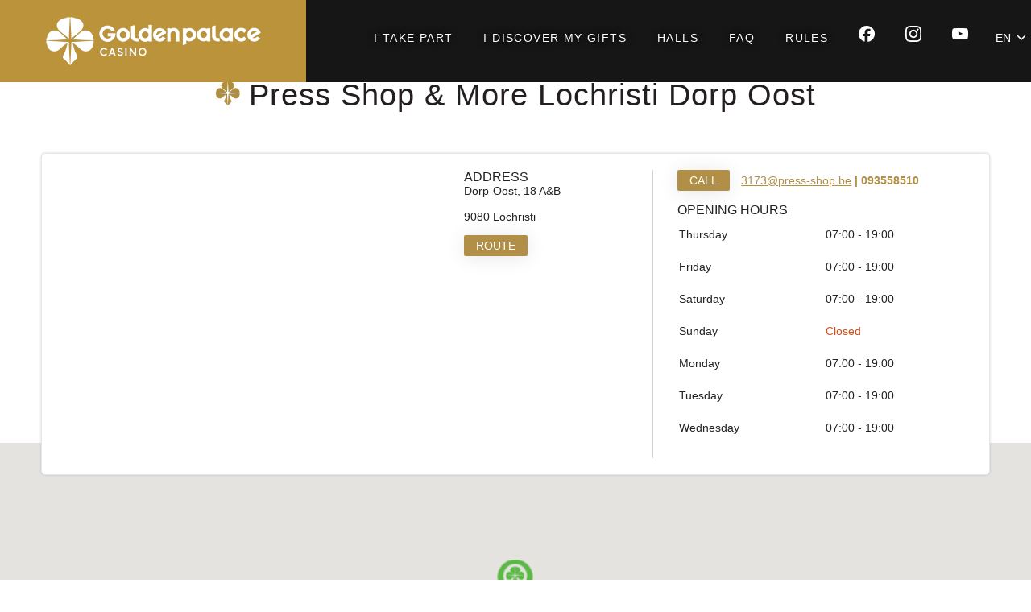

--- FILE ---
content_type: text/html; charset=UTF-8
request_url: https://store.winandmore.be/en/press-shop-lochristi-dorp-oost
body_size: 5441
content:
<!DOCTYPE html>
<html lang="en">

<head>
    <meta charset="UTF-8"/>
    <meta http-equiv=content-language" content="en" />

                
                
<title>Bet corners Press Shop &amp; More Lochristi Dorp Oost </title>

<meta name="description" content="Press Shop &amp; More Lochristi Dorp Oost , Dorp-Oost, 18 A&amp;B, 9080 Lochristi">

<meta name="keywords" content="Bet corners Press Shop &amp; More Lochristi Dorp Oost , Lochristi">
                    <meta http-equiv="X-UA-Compatible" content="IE=edge">
            <meta name="viewport" content="width=device-width, initial-scale=1, maximum-scale=5">
            <meta name="apple-mobile-web-app-capable" content="yes">
            <meta name="mobile-web-app-capable" content="yes">
        
                                
          <meta property="og:type" content="website">
      <meta property="og:site_name" content="store.goldenpalace.be">
      <meta property="og:url" content="https://store.winandmore.be/en/press-shop-lochristi-dorp-oost">
      <meta property="og:image" content="https://cdn1.goldenpalace.be/social/goldenpalace-casino-sports-logo.jpg">
      <meta property="og:title" content="Press Shop &amp; More Lochristi Dorp Oost ">
      <meta property="og:description" content="Press Shop &amp; More Lochristi Dorp Oost , Dorp-Oost, 18 A&amp;B, 9080 Lochristi">    
      <link rel="shortcut icon" href="https://www.goldenpalacedice.be/theme/goldenPalace/img/logo/favicon.ico">
      <link rel="icon" href="https://www.goldenpalacedice.be/theme/goldenPalace/img/logo/favicon.ico">
      <link rel="apple-touch-icon" href="https://www.goldenpalacedice.be/theme/goldenPalace/img/logo/apple-touch-icon.png">
      <link rel="apple-touch-icon-precomposed" href="https://www.goldenpalacedice.be/theme/goldenPalace/img/logo/apple-touch-icon.png">

    <!-- Stylesheets -->
                        <link rel="stylesheet" href="/build/css/web/show.0c427bd8.css" crossorigin="anonymous">
    
            
    <link rel="stylesheet" href="/build/css/web/shop/goldenpalace/show_win.b3781f7d.css" crossorigin="anonymous">
    <!-- End Stylesheets -->

            <!-- Google Tag Manager -->
            <script>(function(w,d,s,l,i){w[l]=w[l]||[];w[l].push({'gtm.start':
                new Date().getTime(),event:'gtm.js'});var f=d.getElementsByTagName(s)[0],
                j=d.createElement(s),dl=l!='dataLayer'?'&l='+l:'';j.async=true;j.src=
                'https://www.googletagmanager.com/gtm.js?id='+i+dl;f.parentNode.insertBefore(j,f);
                })(window,document,'script','dataLayer','GTM-P6B6X46');
            </script>
        <!-- End Google Tag Manager -->
    
                <!-- Google Analytics -->
    <script>
        (function(i,s,o,g,r,a,m){i['GoogleAnalyticsObject']=r;i[r]=i[r]||function(){
            (i[r].q=i[r].q||[]).push(arguments)},i[r].l=1*new Date();a=s.createElement(o),
            m=s.getElementsByTagName(o)[0];a.async=1;a.src=g;m.parentNode.insertBefore(a,m)
        })(window,document,'script','https://www.google-analytics.com/analytics.js','ga');

        ga('create', 'UA-88027237-1', 'auto', 'gaUa');
        ga('gaUa.require', 'displayfeatures');
        ga('gaUa.require', 'linkid', 'linkid.js');
        ga('gaUa.send', 'pageview', {
            'dimension1': 'home',
            'dimension2': 'en',
            'dimension3': 'winandmore',
        });

            </script>
    <!-- End Google Analytics -->
        
                    
                
        <link rel="canonical" href="https://store.winandmore.be/en/press-shop-lochristi-dorp-oost"/>

        <link rel="alternate" hreflang="x-default" href="https://store.winandmore.be/en/press-shop-lochristi-dorp-oost"/>
    
                            <link rel="alternate" hreflang="en" href="https://store.winandmore.be/en/press-shop-lochristi-dorp-oost"/>

                            <link rel="alternate" hreflang="fr" href="https://store.winandmore.be/fr/press-shop-lochristi-dorp-oost"/>

                            <link rel="alternate" hreflang="nl" href="https://store.winandmore.be/nl/press-shop-lochristi-dorp-oost"/>

    
        </head>

<body class="">
        
                                <!-- Google Tag Manager (noscript) -->
            <noscript><iframe src="https://www.googletagmanager.com/ns.html?id=GTM-P6B6X46"
                            height="0" width="0" style="display:none; visibility:hidden"></iframe></noscript>
            <!-- End Google Tag Manager (noscript) -->
                
    
    <!-- Header -->
                <header id="header">
		<div id="header-inner">
			<button id="burgerMenu" class="burgerMenu">
				<span id="span1"></span>
				<span id="span2"></span>
				<span id="span3"></span>
			</button>

			<a href="https://www.winandmore.be/?lng=en" id="logo">Golden Palace</a>
			<div id="flip" class="appearBurgerMenu">
				<div id="appear">
					<nav id="main">
						<ul>
	        <li class="takepart">
        	<a href="https://www.winandmore.be/take-part.htm?lng=en">
        		I take part        	</a>
        </li>
	        <li class="gifts">
        	<a href="https://www.winandmore.be/gifts.htm?lng=en">
        		I discover my gifts        	</a>
        </li>
	        <li>
        	<a href="https://store.winandmore.be/en" rel="noopener noreferrer" target="_blank">
        		Halls        	</a>
        </li>
	        <li>
        	<a href="https://www.winandmore.be/faq.htm?lng=en">
        		FAQ        	</a>
        </li>
	        <li>
        	<a href="https://www.winandmore.be/rules.htm?lng=en">
        		Rules        	</a>
        </li>
		<li class="social first-social"><a href="https://www.facebook.com/GoldenPalaceCasinoGames" rel="noopener noreferrer" target="_blank"><img src="https://www.winandmore.be/images/public/facebook-header.png" alt="Facebook"></a></li>
	<li class="social"><a href="https://www.instagram.com/golden_palace.be/" rel="noopener noreferrer" target="_blank"><img src="https://www.winandmore.be/images/public/instagram-header.png" alt="Instagram"></a></li>
	<li class="social"><a href="https://www.youtube.com/@Goldenpalace.casino" rel="noopener noreferrer" target="_blank"><img src="https://www.winandmore.be/images/public/youtube-header.png" alt="YouTube"></a></li>
</ul>
					</nav>
					<nav id="language">
	<span class="active">EN</span>
	<ul>
					<li>
				<a href="https://www.winandmore.be/accueil.htm?lng=fr">Français (FR)</a>
			</li>
						<li>
				<a href="https://www.winandmore.be/home.htm?lng=nl">Nederlands (NL)</a>
			</li>
						<li class="active">
				<a href="https://www.winandmore.be/home.htm?lng=en">English (EN)</a>
			</li>
				</ul>
</nav>
				</div>
			</div>
		</div>

	</header>
        <!-- End Header -->

    <!-- Content -->
    
                        <!-- Block location details + image and map -->
        
            <ul class="bread_default" itemscope itemtype="http://schema.org/BreadcrumbList">
            <li itemprop="itemListElement" itemscope itemtype="http://schema.org/ListItem">
                <a href="/en" itemprop="item">
                    <span itemprop="name">
                                            Homepage
                                        </span>
                </a>
                <meta itemprop="position" content="1" />
            </li>

            <li itemprop="itemListElement" itemscope
                itemtype="http://schema.org/ListItem" class="current_city">
                <span itemprop="name">Press Shop &amp; More Lochristi Dorp Oost </span>
                <meta itemprop="position" content="2" />
            </li>
        </ul>
    <section id="block_location_details" class="section-location-details">
    <div class="wrapper">
        <div class="wrapper-title">
            <img src="/build/images/web/shop/goldenpalace/logo-gold.svg" alt="logo goldenpalace" >
            <h1>Press Shop &amp; More Lochristi Dorp Oost </h1>
        </div>
        <div class="box">
            <div class="details-room-3d">
                            </div>

            <div class="details-address">
                <h4>Address</h4>
                <address class="m-b-15">
                    Dorp-Oost, 18 A&amp;B
                    <br><br>
                    9080 Lochristi
                </address>

                <div>
                    <button data-gtm_event="itinerary" data-gtm_event_value="3173" type="button" class="services-button location-button ga-cta" data-type="google"
                            data-type-google="google"
                            data-type-here="here"
                            data-show-route="/en/press-shop-lochristi-dorp-oost?focusRoute=1">
                        Route
                    </button>
                </div>
            </div>

            <div class="details-info">
                <div class="m-b-15">
                    <a data-gtm_event="call" data-gtm_event_value="3173" href="tel:093558510" class="services-button call-button ga-cta">Call</a>

                    <p class="text-info">
                                                    <a href="mailto:3173@press-shop.be">3173@press-shop.be</a> |
                                                093558510
                    </p>
                </div>

                                    <h4>Opening hours</h4>

                                            
                        <div class="block-inline">
    <table class="schedule schedule-full">
                                
            <tr class="active">
                <th>Thursday</th>
                <td>
                                                                                                    07:00
                             - 
                            19:00
                                                                                                                    </td>
            </tr>
                                
            <tr class="">
                <th>Friday</th>
                <td>
                                                                                                    07:00
                             - 
                            19:00
                                                                                                                    </td>
            </tr>
                                
            <tr class="">
                <th>Saturday</th>
                <td>
                                                                                                    07:00
                             - 
                            19:00
                                                                                                                    </td>
            </tr>
                                
            <tr class="">
                <th>Sunday</th>
                <td>
                                            <span class="warning">Closed</span>
                                    </td>
            </tr>
                                                            
            <tr class="">
                <th>Monday</th>
                <td>
                                                                                                    07:00
                             - 
                            19:00
                                                                                                                    </td>
            </tr>
                                                            
            <tr class="">
                <th>Tuesday</th>
                <td>
                                                                                                    07:00
                             - 
                            19:00
                                                                                                                    </td>
            </tr>
                                                            
            <tr class="">
                <th>Wednesday</th>
                <td>
                                                                                                    07:00
                             - 
                            19:00
                                                                                                                    </td>
            </tr>
            </table>
</div>
                                    
            </div>
        </div>
    </div>

    <div id="map_container" class="map-container" data-type="google"
         data-type-google="google"
         data-type-here="here"
         data-credentials="{&quot;key&quot;:&quot;AIzaSyDsIb6R6TFRsCENtB81DErL-GLrczRvUgM&quot;}" data-language="en">
        <div id="map_element" class="map-element"></div>
    </div>

    <section id="block_location_description" class="section-location-description">
        <div class="description-block">
            <div class="wrapper">
                <div class="row">
                    <div class="col-half-6">
                        <div class="details-image-slider">
                            <div data-slider="detail-image-slider" class="splide">
                                <div class="splide__track">
                                    <ul data-slider-wrapper class="image-slider splide__list">
                                                                                                                        
                                                                            </ul>
                                </div>
                            </div>
                        </div>

                    </div>
                    <div class="col-half-4">
                                                    <h2><strong>
                                                                                                                        Description
                                                                                                            </strong></h2>
                        
                        
                                                                                                                                                            

                                            </div>
                </div>
            </div>
        </div>

    </section>

</section>
                                <!-- Block location description + image left -->
<section id="block_location_description" class="section-location-description">
        <div class="description-block">
            <div class="wrapper">
                <div class="row">
                    <div class="col-half-6">
                                            </div>
                    <div class="col-half-4">
                                                    <h2><strong>
                                                                                                            Description
                                                                                                </strong></h2>
                        
                            
                                                                                                                                                                                

                                                </div>
                </div>
            </div>
        </div>

</section> 
                                    <!-- Block location services + image -->

    

<section id="block_location_services" class="section-location-services">
    

    
    
</section>                                    



<!-- Block location promotions + slideshow -->
<section id="block_location_promotions" class="section-location-promotions" style="display: none">
        <input type="hidden" id="show_more_trans" value="more">
    <input type="hidden" id="show_less_trans" value="less">
</section>
        
                            
            <!-- Block near locations + simple -->
<section id="block_near_location" class="section-near-location" style="display: none">
    <div class="near-location-block">
        <div class="wrapper">
            <h2>
                                                            Near this point of sale
                                                </h2>
            <div data-slider="near-location" class="near-location-slider splide">
                <div class="splide__track">
                    <div data-slider-wrapper class="locations-to-slide splide__list" data-url="/locations/press-shop-lochristi-dorp-oost/near?version=v3"
                        data-prototype="&lt;div class=&quot;splide__slide&quot;&gt;&lt;article data-slider-item &gt;&lt;div class=&quot;location-summary&quot;&gt;&lt;div class=&quot;location-summary-top&quot;&gt;&lt;h5&gt;__name__&lt;/h5&gt;&lt;address&gt;__address__&lt;/address&gt;&lt;span class=&quot;location-distance&quot;&gt;__distance__ __distance_unit__&lt;/span&gt;&lt;/div&gt;&lt;div class=&quot;location-summary-bottom&quot;&gt;&lt;div class=&quot;openings m-b-15 __openClass__&quot;&gt;&lt;span class=&quot;location-label&quot;&gt;__openLabel__&lt;/span&gt;&lt;span class=&quot;location-sentence&quot;&gt;__openSentence__&lt;/span&gt;&lt;/div&gt;&lt;div class=&quot;m-b-15 location-summary-bottom-btn&quot;&gt;&lt;button type=&quot;button&quot; class=&quot;services-button location-button&quot; data-type=&quot;google&quot;
                                data-type-google=&quot;google&quot;
                                data-type-here=&quot;here&quot;
                                data-latitude=&quot;__latitude__&quot;
                                data-longitude=&quot;__longitude__&quot;
                                data-show-route=&quot;/en/__slug__?focusRoute=1&quot;&gt;
                            Route
                        &lt;/button&gt;&lt;a href=&quot;tel:__phone__&quot; class=&quot;services-button call-button __phoneClass__&quot;&gt;
                            Call
                        &lt;/a&gt;&lt;/div&gt;&lt;a href=&quot;/en/__slug__&quot;
                    class=&quot;search-button&quot;&gt;More info&lt;/a&gt;&lt;/div&gt;&lt;/div&gt;&lt;/article&gt;&lt;/div&gt;"></div> 
                </div>
            </div>
        </div>
    </div>
</section>
                <!-- End Content -->

    <!-- Footer -->
                <footer>
		<div class="wrapper">
			<div class="footer-top">
	<a href="https://www.winandmore.be" id="footer-logo">Golden Palace</a>
	<nav id="footer">
		<ul>
							<li><a href="https://www.winandmore.be/rules.htm?lng=en">Rules</a></li>
							<li><a href="https://www.winandmore.be/faq.htm?lng=en">FAQ</a></li>
							<li><a href="https://www.winandmore.be/contact.htm?lng=en">Contact</a></li>
					</ul>
	</nav>
	<nav id="social">
		<ul>
			<li><a href="https://twitter.com/GoldenPalaceBE" rel="noopener noreferrer" target="_blank"><img src="https://www.winandmore.be/images/public/twitter.png" alt="Twitter"></a></li>
			<li><a href="https://www.facebook.com/GoldenPalaceCasinoGames" rel="noopener noreferrer" target="_blank"><img src="https://www.winandmore.be/images/public/facebook.png" alt="Facebook"></a></li>
			<li><a href="https://www.instagram.com/golden_palace.be/" rel="noopener noreferrer" target="_blank"><img src="https://www.winandmore.be/images/public/instagram.png" alt="Instagram"></a></li>
		</ul>
	</nav>
</div>
<div class="footer-bottom">
	<nav>
		<ul>
							<li><a href="https://www.winandmore.be/privacy-policy.htm?lng=en">Privacy policy</a></li>
							<li><a href="https://www.winandmore.be/terms-of-service.htm?lng=en">Terms of service</a></li>
					</ul>
	</nav>
	<p>© 2026 Golden Palace. All Rights Reserved.</p>
</div>
		</div>
	</footer>
        <!-- End Footer -->

    <!-- Global javascript variables -->
                <script type="text/javascript">
      // Global variables
      window.currentLocationAssets = null;
      // Blocks Actions to execute on show page
      window.blocksActions = {
        locationAssetsActions: [],
        defaultActions: [],
      };

        var hereMapSrc = "/js/web/map/here/here-map.v3.js";
        var globalData = {
            routes: {apiLocationAssets: "\/v3\/locations\/assets"},
            useLocationRouteMap: false,
            focusOnLocationRoute: false,
                        currentLocation: {"guid":"7121d772-dfae-4a36-a9c9-83a2a3822ffc","siteId":"65e6fb5d-661d-4ab1-b456-ef1d79031242","externalId":"3173","name":"Press Shop & More Lochristi Dorp Oost ","status":"OPEN","slug":"press-shop-lochristi-dorp-oost","brand":"Bet corners","brandSlug":"bet-corners","openingDate":null,"closingDate":null,"language":"en","description":null,"tags":null,"locationItemIds":[],"contact":{"type":null,"name":null,"phone":"093558510","phone2":null,"fax":null,"email":"3173@press-shop.be","url":"www.press-shop.be","profilePictureUrl":null},"address":{"street":"Dorp-Oost, 18 A&B","number":null,"extraInfo":"","locality":"Lochristi","zipCode":"9080","country":"BE","fullAddress":"Dorp-Oost, 18 A&B,9080,Lochristi,BE","timezone":"Europe\/Brussels","latitude":51.09648120000001,"longitude":3.8352303,"distance":0},"businessHours":[{"startDay":1,"endDay":1,"openTime":"0700","openTimeFormat":"07:00","closeTime":"1900","closeTimeFormat":"19:00"},{"startDay":2,"endDay":2,"openTime":"0700","openTimeFormat":"07:00","closeTime":"1900","closeTimeFormat":"19:00"},{"startDay":3,"endDay":3,"openTime":"0700","openTimeFormat":"07:00","closeTime":"1900","closeTimeFormat":"19:00"},{"startDay":4,"endDay":4,"openTime":"0700","openTimeFormat":"07:00","closeTime":"1900","closeTimeFormat":"19:00"},{"startDay":5,"endDay":5,"openTime":"0700","openTimeFormat":"07:00","closeTime":"1900","closeTimeFormat":"19:00"},{"startDay":6,"endDay":6,"openTime":"0700","openTimeFormat":"07:00","closeTime":"1900","closeTimeFormat":"19:00"}],"specialHours":[],"recommendedHours":null,"locationExtraData":[],"images":[],"items":[],"services":[],"translatedSlug":[],"translatedName":[],"tpScore":null,"tpReviewsNo":null},
                        openHoursData: {
                typeException: false,
                openClass: 'is-open',
                closedClass: 'is-closed',
                openLabel: 'Open',
                closeLabel: 'Closed',
                openSentence: 'Until',
                closeSentence: 'Opens at',
                openSoonSentence: 'Opens at',
                dayClosed: "Closed",
                exceptionOpen: "Special opening",
                exceptionClosed: "Exceptionally closed",
                openHoursSeparator: "|",
                dateFormat: "DD/MM/YYYY",
                timeFormat: "HH:mm",
                daysNumber: {
                    1: "Monday",
                    2: "Tuesday",
                    3: "Wednesday",
                    4: "Thursday",
                    5: "Friday",
                    6: "Saturday",
                    7: "Sunday",
                },
            }
        };
    </script>
    <script type="text/javascript">
        var isNeededToAcceptGDPR = false;
    </script>


    <script>
        globalData['brandSlugs'] = ['casino-golden-palace', 'bet-shops','bet-corners','casino','restaurants'];
        var globalSettings = {
            near_query: {
                size: 9,
                radius: 2000000,
            },
            marker: {
                icon: '/build/images/web/shop/goldenpalace/marker/default.png',
                icon_width: 55,
                icon_height: 55
            },
            geoLocationCountry: ['BE'],
            initMapOnMobile: false,
            splide_location_promotions: { arrows: true , autoplay: false ,rewind: true,perPage: 3 , pagination: true  },

        };
    </script>
    <script type="text/javascript" src="https://www.winandmore.be/function/js/menu.js"></script>

    <!-- End Global javascript variables -->

    <!-- Scripts -->
            <script src="/build/runtime.420770e4.js" crossorigin="anonymous"></script><script src="/build/js/web/global/cookies.61440a3a.js" crossorigin="anonymous"></script>
    <script src="https://cdnjs.cloudflare.com/ajax/libs/moment.js/2.29.0/moment.min.js"></script>
    <script src="https://cdnjs.cloudflare.com/ajax/libs/moment-timezone/0.5.31/moment-timezone-with-data.min.js"></script>
    <script async src="https://cdnjs.cloudflare.com/ajax/libs/lazysizes/5.2.2/lazysizes.min.js"></script>
    <script async src="https://cdnjs.cloudflare.com/ajax/libs/lazysizes/5.2.2/plugins/parent-fit/ls.parent-fit.min.js"></script>

                        <script src="/build/2.58d055f9.js" crossorigin="anonymous"></script><script src="/build/js/web/global/gtm-events.9fdd1dd4.js" crossorigin="anonymous"></script>
        
        <script src="/build/js/web/global/ga-events.cb60248d.js" crossorigin="anonymous"></script>
    
            <script src="/build/0.e5cca52a.js" crossorigin="anonymous"></script><script src="/build/js/web/show.c14e0b8e.js" crossorigin="anonymous"></script>
        <script src="/build/1.cfac5db8.js" crossorigin="anonymous"></script><script src="/build/js/web/block/blocks.1248948b.js" crossorigin="anonymous"></script>
    
                
    

    <script src="/build/js/web/shop/goldenpalace/app.d1f972fb.js" crossorigin="anonymous"></script>
    <!-- End Scripts -->

    <!-- Google structured data -->
        <script type="application/ld+json">

        {"@context":"http:\/\/schema.org","@type":"LocalBusiness","@id":"http:\/\/store.winandmore.be\/en\/press-shop-lochristi-dorp-oost","name":"Press Shop & More Lochristi Dorp Oost ","url":"http:\/\/store.winandmore.be\/en\/press-shop-lochristi-dorp-oost","logo":"https:\/\/store.winandmore.be\/build\/images\/web\/shop\/winandmore\/favicon.ico","image":"http:\/\/store.winandmore.be\/image\/winandmore\/3173?brand=Bet%20corners&imageType=location","email":"3173@press-shop.be","telephone":"093558510","address":{"@type":"PostalAddress","streetAddress":"Dorp-Oost, 18 A&B","addressLocality":"Lochristi","postalCode":"9080","addressCountry":"BE"},"geo":{"@type":"GeoCoordinates","latitude":51.09648120000001,"longitude":3.8352303},"openingHoursSpecification":[{"@type":"OpeningHoursSpecification","dayOfWeek":"Monday","opens":"07:00","closes":"19:00"},{"@type":"OpeningHoursSpecification","dayOfWeek":"Tuesday","opens":"07:00","closes":"19:00"},{"@type":"OpeningHoursSpecification","dayOfWeek":"Wednesday","opens":"07:00","closes":"19:00"},{"@type":"OpeningHoursSpecification","dayOfWeek":"Thursday","opens":"07:00","closes":"19:00"},{"@type":"OpeningHoursSpecification","dayOfWeek":"Friday","opens":"07:00","closes":"19:00"},{"@type":"OpeningHoursSpecification","dayOfWeek":"Saturday","opens":"07:00","closes":"19:00"}]}


</script>    <!-- End Google structured data -->

    <!-- Before body ends -->
    </body>

</html>


--- FILE ---
content_type: text/css
request_url: https://store.winandmore.be/build/css/web/show.0c427bd8.css
body_size: 8345
content:
.bread_default{display:flex;align-items:center;flex-wrap:wrap;padding:40px 20px 0}@media (max-width:767px){.bread_default{padding:20px 20px 0}}.bread_default li{color:#636363;margin-bottom:5px}.bread_default li:after{content:"/";display:inline-block;padding:0 5px}.bread_default li:first-child{padding-left:15px;position:relative}.bread_default li:first-child:before{content:"";background:url(/build/images/breadcrumb-icon.c108d2fd.svg) 50% no-repeat;background-size:contain;position:absolute;top:3px;left:0;width:12px;height:12px}.bread_default li:last-child:after{display:none}.bread_default li a,.bread_default li a span{color:#636363;font-weight:700}*{margin:0;padding:0;box-sizing:border-box;font-family:Source Sans Pro,sans-serif;color:#222;font-size:13px}li,ul{list-style:none}h1{font-size:32px}h2{text-transform:uppercase;color:#276b97;margin-bottom:30px}h2,h2 strong{font-size:25px}h2 strong{color:#464646}h3{font-size:21px;color:#276b97;font-weight:400}h4{font-size:16px;margin-bottom:10px;text-transform:uppercase}h5{font-size:17px}input{border:none}input[type=text]{background-color:#fff;border-radius:5px;padding:10px 20px}address{font-style:normal;color:#222;margin-bottom:10px}address p{font-size:14px;line-height:23px}.m-t-35{margin-top:35px}@media screen and (min-width:0px) and (max-width:680px){body header:first-child{display:flex;flex-flow:column}}.section-location-banner{margin-top:40px}.section-location-banner .map-container{position:relative;overflow:hidden;padding:0;width:100%;height:350px;min-height:350px}.section-location-banner .map-container .map-element{height:100%;width:100%}.section-location-banner img.banner-image{display:block;width:100%}.section-location-description{margin-top:40px}.section-location-description .description-block{line-height:20px;text-align:justify}.section-location-description .description-block p{margin-bottom:10px}@media screen and (min-width:0px) and (max-width:680px){.section-location-description .description-block{padding:0}}.section-location-description .wrapper{max-width:1500px;margin:0 auto;padding:0 2%;position:relative}.section-location-description .row{display:-ms-flexbox;display:flex;-ms-flex-wrap:wrap;flex-wrap:wrap;margin:0 -1%}.section-location-description .col-half{width:50%;padding:0 1.5%}.section-location-description .image-slider-block{width:100%;height:400px;box-shadow:0 0 6px 0 rgba(54,54,54,.32);overflow:hidden}.section-location-description .image-slider-block .default-shop-image{display:none}.section-location-description .image-slider-block .default-shop-image img{display:block;max-height:400px;text-align:center;margin:auto}.section-location-description .image-slider-block .splide__pagination{bottom:15px}.section-location-description .image-slider{width:100%}.section-location-description .image-slider.slick-dotted.slick-slider{margin-bottom:0;height:400px;overflow:hidden}.section-location-description .image-slider img{display:block;width:100%;height:400px;object-fit:cover}@media screen and (min-width:0px) and (max-width:960px){.section-location-description .row{display:block}.section-location-description .col-half{margin-bottom:30px;width:100%}}.more-shop-images{display:none}.H_ui{font-size:10px;font-family:Lucida Grande,Arial,Helvetica,sans-serif;-moz-user-select:none;-khtml-user-select:none;-webkit-user-select:none;-o-user-select:none;-ms-user-select:none;z-index:0;position:absolute;width:100%;height:100%;left:100%}.H_ui *{box-sizing:content-box;-moz-box-sizing:content-box}.H_noevs{pointer-events:none}.H_l_left{position:absolute;left:0;margin-left:-100%}.H_l_center{position:absolute;left:-50%}.H_l_right{position:absolute;right:100%;margin-left:-100%}.H_l_top{top:0}.H_l_middle{top:50%}.H_l_bottom{bottom:0}[class^=H_l_]{pointer-events:none}.H_ctl{pointer-events:visiblePainted;pointer-events:auto}.H_l_horizontal .H_ctl{float:left}.H_l_anchor{clear:both;float:right}.H_l_vertical .H_ctl{clear:both}.H_l_right.H_l_middle.H_l_vertical .H_ctl,.H_l_right .H_l_vertical .H_ctl{float:right}.H_ctl{margin:.6em;position:relative;cursor:pointer;-ms-touch-action:none}.H_btn,.H_rdo li{background:#1f262a;border-radius:2em;color:#fff;padding:.4em;-webkit-transform:translate3d(0,1,0)}.H_rdo{color:#fff;padding-bottom:.5em;margin-bottom:.5em;border-bottom:.1em solid #4a5b65}.H_rdo_title{text-transform:uppercase;color:#dbe1e4;margin-bottom:1em}.H_rdo ul{list-style:none;margin:0 auto;padding:0}.H_active,.H_rdo li.H_active{background:#4a5b65}.H_active.H_disabled,.H_disabled{color:#5a6166;cursor:default}.H_l_vertical .H_grp>.H_btn{border-radius:0}.H_l_vertical .H_grp>div:first-child{-webkit-border-top-left-radius:2em;-webkit-border-top-right-radius:2em;-moz-border-radius-topleft:2em;-moz-border-radius-topright:2em;border-top-left-radius:2em;border-top-right-radius:2em;padding-top:1em;margin-bottom:-1px}.H_l_vertical .H_grp>div:last-child{-webkit-border-bottom-right-radius:2em;-webkit-border-bottom-left-radius:2em;-moz-border-radius-bottomright:2em;-moz-border-radius-bottomleft:2em;border-bottom-right-radius:2em;border-bottom-left-radius:2em;padding-bottom:1em}.H_l_horizontal .H_grp>.H_btn,.H_l_vertical .H_ctl{border-radius:0;float:left}.H_l_horizontal .H_grp>div:first-child{-webkit-border-top-left-radius:2em;-webkit-border-bottom-left-radius:2em;-moz-border-radius-topleft:2em;-moz-border-radius-bottomleft:2em;border-top-left-radius:2em;border-bottom-left-radius:2em;padding-left:1em}.H_l_horizontal .H_grp>div:last-child{-webkit-border-top-right-radius:2em;-webkit-border-bottom-right-radius:2em;-moz-border-radius-topright:2em;-moz-border-radius-bottomright:2em;border-top-right-radius:2em;border-bottom-right-radius:2em;padding-right:1em}.H_overlay{position:absolute;min-width:15em;background:#1f262a;display:none;padding:1em;z-index:100}.H_overlay>:last-child{clear:both}.H_overlay>.H_btn{white-space:nowrap}.H_overlay.H_open{display:block}.H_overlay:after{content:" ";width:0;height:0;border-style:solid;position:absolute}.H_overlay.H_left:after{border-width:1em 1em 1em 0;border-color:transparent #1f262a transparent transparent;left:-1em}.H_overlay.H_right:after{border-width:1em 0 1em 1em;border-color:transparent transparent transparent #1f262a;left:100%}.H_overlay.H_top:after{top:.5em}.H_overlay.H_bottom:after{bottom:.5em}.H_overlay.H_middle:after{top:50%;margin-top:-1em}.H_overlay.H_top.H_center:after{border-width:0 1em 1em;border-color:transparent transparent #1f262a;top:-1em;left:50%;margin-left:-1em}.H_overlay.H_bottom.H_center:after{border-width:1em 1em 0;border-color:#1f262a transparent transparent;bottom:-1em;left:50%;margin-left:-1em}.H_ib{background:#000;color:#fff;font-size:2em;line-height:1em;fill:#000;left:-100%}.H_ib,.H_ib_tail{position:absolute}.H_ib_tail{left:-.3em;bottom:-.5em;width:1.2em;height:1.2em;z-index:100}.H_ib_notail .H_ib_tail{display:none}.H_ib_body{background:#000;position:absolute;bottom:.5em;padding:0 1.2em 0 0;border-radius:.2em;margin-right:-1em;right:0}.H_ib_close{font-size:.6em;position:absolute;right:.2em;top:.2em;cursor:pointer;fill:#fff}.H_disabled .H_ib_close{cursor:default}.H_ib_noclose .H_ib_close{display:none}.H_ib_noclose .H_ib_body{padding:0}.H_ib_content{min-width:6em;margin:.2em 0;padding:0 .2em;user-select:text;-moz-user-select:text;-khtml-user-select:text;-webkit-user-select:text;-o-user-select:text;-ms-user-select:text}.H_l_horizontal.H_slider{float:left;height:2.8em;width:auto;padding:0 1em}.H_slider .H_slider_track{width:.2em;height:100%}.H_l_horizontal.H_slider .H_slider_track{height:.2em;width:100%}.H_l_horizontal.H_slider .H_slider_cont{height:100%}.H_l_horizontal.H_slider .H_slider_knob_cont{margin-top:-.2em}.H_slider{background-color:#1f262a;padding:1em 0;width:2.8em}.H_slider .H_slider_cont{position:relative}.H_slider .H_slider_knob_cont,.H_slider .H_slider_knob_halo{width:2.4em;height:2.4em;margin-left:0;border-radius:9em}.H_slider .H_slider_knob_halo{background-color:hsla(0,0%,100%,.1)}.H_slider .H_slider_knob{width:1.6em;height:1.6em;background-color:#fff;border-radius:9em;position:absolute}.H_slider .H_slider_knob,.H_slider .H_slider_knob_cont,.H_slider .H_slider_track{-webkit-transform:translate(-50%,-50%);-ms-transform:translate(-50%,-50%);transform:translate(-50%,-50%);top:50%;left:50%}.H_slider .H_slider_knob_cont,.H_slider .H_slider_track{position:relative}.H_slider .H_slider_track{background-color:#fff}.H_slider.H_disabled{cursor:default}.H_disabled .H_slider_knob,.H_disabled .H_slider_track{background-color:#5a6166}.H_context_menu{min-width:158px;max-width:40%;position:absolute;left:-100%;top:0;color:#fff;background-color:#000f1a;-moz-border-radius:.4em;-webkit-border-radius:.4em;-o-border-radius:.4em;border-radius:.4em;padding:10px 0;-moz-user-select:initial;-khtml-user-select:initial;-webkit-user-select:initial;-o-user-select:initial;-ms-user-select:initial;z-index:200}.H_context_menu_closed{display:none}.H_context_menu_item{text-overflow:ellipsis;overflow:hidden;padding:1px 10px 0}.H_context_menu_item.clickable:focus,.H_context_menu_item.clickable:hover{outline:none;background-color:#00bbdc;cursor:pointer}.H_context_menu_item.disabled{background:transparent!important;color:#5a6166;cursor:default!important;-moz-user-select:none;-khtml-user-select:none;-webkit-user-select:none;-o-user-select:none;-ms-user-select:none}.H_context_menu_item_separator{height:0;margin:8px 10px;border-top:1px solid #333;border-bottom:1px solid #666;line-height:0;font-size:0}.H_scalebar_svg{display:block}.H_pano_mm{position:absolute;top:0;left:-100%;font-size:1.5em;width:0;height:0}.H_pano_man{margin-top:-3em;z-index:2}.H_pano_notransition{transition:none!important}.H_pano_circle{margin-top:-1em;margin-left:-1em;transition:all .3s;pointer-events:none}.H_disabled .H_pano_circle{transition:none;margin-left:-.1em}.H_disabled .H_pano_mm svg.H_icon{fill:#ddd;stroke:#5a6166}.H_pano_circle svg.H_icon,.H_pano_man svg.H_icon{fill:#09b;stroke:#fff;pointer-events:none}.H_pano_ib{cursor:pointer}.H_tib{margin:1em 0 1em 1em;font-size:.5em;width:30em}.H_tib p{margin:.5em 0;padding:0;line-height:1.3em}.H_tib p.H_tib_desc{border-top:1px solid #666;padding-top:.5em}.H_tib .H_tib_time{color:#aaa}.H_tib_right{float:right}.H_dm_label{font:10pt sans-serif;color:#000;text-shadow:1px 1px .5px #fff,1px -1px .5px #fff,-1px 1px .5px #fff,-1px -1px .5px #fff;white-space:nowrap;margin-left:12px;margin-top:-7px;pointer-events:none}svg.H_icon{display:block;width:2em;height:2em;fill:#fff}.H_active svg.H_icon{fill:#fff}.H_active.H_disabled,.H_disabled svg.H_icon{fill:#5a6166}.H_overview{transition:width .2s,height .2s,margin-top .2s,padding .2s;width:0;height:0;overflow:hidden;cursor:default;position:absolute;margin:auto;-webkit-box-sizing:border-box;-moz-box-sizing:border-box;box-sizing:border-box}.H_overview_active{padding:.5em}.H_l_center .H_overview{left:-9999px;right:-9999px}.H_l_middle .H_overview{top:-9999px;bottom:-9999px}.H_l_right .H_overview{right:100%}.H_l_left .H_overview{left:100%}.H_l_bottom .H_overview{bottom:0}.H_l_center.H_l_bottom .H_overview{bottom:100%}.H_l_top .H_overview{top:0}.H_l_center.H_l_top .H_overview{top:100%}.H_overview .H_overview_map{border:1px solid #000;background-color:hsla(0,0%,100%,.6);-webkit-box-sizing:border-box;-moz-box-sizing:border-box;box-sizing:border-box}.H_overview_map .H_ui{display:none}.section-location-details{margin-top:50px}@media screen and (min-width:0px) and (max-width:680px){.section-location-details{margin-top:25px}}.section-location-details .open-label{color:#fff;font-size:12px;background-color:#6ab130;border-radius:10px;padding:3px 13px;display:inline-block;margin-right:8px;vertical-align:middle}.section-location-details .open-sentence{vertical-align:middle}.section-location-details .open-label.is-open{background-color:#6ab130}.section-location-details .open-sentence.is-open{color:#6ab130}.section-location-details .open-label.is-closed{background-color:#d74e18}.section-location-details .open-sentence.is-closed{color:#d74e18}.section-location-details .details-header{background:url(/build/images/details-header.0fb6681c.png) no-repeat 50%/cover;padding:50px 0;color:#fff;min-height:157px}.section-location-details .details-header h1,.section-location-details .details-header h5{color:#fff}.section-location-details .details-header .header-info{position:absolute;right:2%;top:0;text-align:center}@media screen and (min-width:0px) and (max-width:680px){.section-location-details .details-header .header-info{position:relative;right:0;text-align:inherit;padding-top:10px}.section-location-details .details-header .header-info .m-b-10,.section-location-details .details-header .header-info .m-b-15{position:relative;float:left}.section-location-details .details-header .header-info .location-button{position:relative;float:right}}.section-location-details .details-header .header-info .open-sentence{color:#fff!important}.section-location-details .details-content{position:relative;overflow:hidden;padding:70px 0}@media screen and (min-width:0px) and (max-width:680px){.section-location-details .details-content{padding:35px 0}}.section-location-details .details-content .details-address-big{float:left;width:25%;padding:0 20px}@media screen and (min-width:0px) and (max-width:680px){.section-location-details .details-content .details-address-big{width:100%;padding:0 10px}}@media screen and (min-width:680px) and (max-width:960px){.section-location-details .details-content .details-address-big .socials{margin-right:0}.section-location-details .details-content .details-address-big .socials li{margin:0 3px}}.section-location-details .wrapper{max-width:1500px;margin:0 auto;padding:0 2%;position:relative}.section-location-details .wrapper-title{text-align:center;padding-bottom:40px}.section-location-details .wrapper-title .socials{position:absolute;top:3px;right:35px}.section-location-details .wrapper-title-icon{margin-bottom:20px}.section-location-details .wrapper-title-icon h1{display:flex;align-items:center}.section-location-details .with-image .call-button{margin-right:10px}@media screen and (min-width:960px) and (max-width:1024px){.section-location-details .with-image .socials li{margin:0 2px}}.section-location-details .with-image .socials{margin-right:0}.section-location-details .socials{display:inline-block;vertical-align:middle}.section-location-details .socials li:first-child{margin-left:0}.section-location-details .socials li{display:inline-block;margin:0 5px}.section-location-details .socials li:hover{filter:saturate(1.5)}.section-location-details .socials li img{width:30px}@media screen and (min-width:0px) and (max-width:1024px){.section-location-details .socials li{margin:0 3px}}.section-location-details .row{display:-ms-flexbox;display:flex;-ms-flex-wrap:wrap;flex-wrap:wrap;margin:0 -1%}.section-location-details .col{max-width:100%;padding:0 1.5%;flex-basis:0;flex-grow:1;-ms-flex-positive:1;-ms-flex-preferred-size:0}.section-location-details .col:nth-child(2) .col-box{height:100%}.section-location-details .col-35{max-width:35%}.section-location-details .col-65{max-width:65%}.section-location-details .col-box{padding:20px 30px}.section-location-details .col-box,.section-location-details .col-image{border:1px solid #e2e6ef;border-radius:5px;background-color:hsla(0,0%,100%,.169);box-shadow:0 0 3px 0 rgba(54,54,54,.2)}.section-location-details .col-image{height:300px}.section-location-details .box{display:-ms-flexbox;display:flex;-ms-flex-wrap:wrap;flex-wrap:wrap;border:1px solid #e2e6ef;border-radius:5px;box-shadow:0 0 3px 0 rgba(54,54,54,.2);padding:20px;overflow:hidden;margin-bottom:-40px;z-index:30;position:relative;background-color:#fff}.section-location-details .box .details-image-slider{float:left;width:30%;box-shadow:none!important;border-radius:5px;overflow:hidden}@media screen and (min-width:0px) and (max-width:1024px){.section-location-details .box .details-image-slider{width:100%;margin-bottom:15px}}.section-location-details .box .details-address{padding:0 50px;float:left;width:30%}@media screen and (min-width:0px) and (max-width:680px){.section-location-details .box .details-address{padding:0}}@media screen and (min-width:680px) and (max-width:960px){.section-location-details .box .details-address{width:40%}}.section-location-details .box .details-info{float:left;width:40%;padding:0 20px;border-left:1px solid #d3d3d3}@media screen and (min-width:0px) and (max-width:680px){.section-location-details .box .details-info{padding:0}}@media screen and (min-width:680px) and (max-width:1024px){.section-location-details .box .details-info{width:60%}}.section-location-details .box .details-info .call-button,.section-location-details .box .details-info .text-info{display:inline-block;margin-right:10px}.section-location-details .image-slider{height:100%;border-radius:5px}.section-location-details .image-slider.slick-dotted.slick-slider{margin-bottom:0;height:300px;overflow:hidden}.section-location-details .image-slider img{display:block;width:100%;height:300px;object-fit:cover}.section-location-details .image-slider .slick-dots{bottom:15px}.section-location-details .image-slider .slick-dots li{width:20px;height:20px;padding:5px;margin:0}.section-location-details .image-slider .slick-dots li.slick-active button{background-color:#286095}.section-location-details .image-slider .slick-dots li button{width:10px;height:10px;border:1px solid transparent;background-color:#fff;padding:0;border-radius:50%}.section-location-details .image-slider .slick-dots li button:before{content:"";width:10px;height:10px;border:1px solid #286095;background-color:#286095;top:4px;left:4px;border-radius:50%}.section-location-details .services-button{background-color:#276b97;border-radius:5px;text-decoration:none;display:inline-block;padding:5px 15px;cursor:pointer;color:#fff;box-shadow:0 2px 24px 0 rgba(0,0,0,.1)}.section-location-details .services-button:hover{filter:saturate(2);box-shadow:none}.section-location-details .details-schedule{float:left;width:45%;padding:0 20px;border-left:1px solid #d3d3d3}.section-location-details .schedule{display:table}.section-location-details .schedule td,.section-location-details .schedule th{text-align:left;width:50%;padding:5px 0;font-weight:400}.section-location-details .schedule tr.active{font-weight:700}.section-location-details .schedule-inline{display:table;width:100%}.section-location-details .schedule-inline td,.section-location-details .schedule-inline th{text-align:left;padding:5px 0;font-weight:400}.section-location-details .schedule-inline td.active,.section-location-details .schedule-inline th.active{font-weight:700}@media screen and (min-width:0px) and (max-width:680px){.section-location-details .schedule-inline tbody{display:flex;justify-content:space-between}.section-location-details .schedule-inline tbody tr{display:flex;flex-direction:column}}.section-location-details .schedule-half{float:left;width:50%;border-right:1px solid #d3d3d3}.section-location-details .schedule-full{width:100%}.section-location-details .shedule-exception{float:right;line-height:20px;width:50%;padding-left:30px}.section-location-details .shedule-exception .title-exception{font-size:14px;text-transform:uppercase;font-weight:700}.section-location-details .shedule-exception .title-exception.is-open{color:#9bbb07}.section-location-details .shedule-exception .title-exception.is-closed{color:#dc4e41}.section-location-details .shedule-exception-inline{line-height:20px;width:50%;float:left}.section-location-details .shedule-exception-inline .title-exception{font-size:14px;text-transform:uppercase;font-weight:700}.section-location-details .shedule-exception-inline .title-exception.is-open{color:#9bbb07}.section-location-details .shedule-exception-inline .title-exception.is-closed{color:#dc4e41}.section-location-details .location-button{background-image:url(/build/images/icon_location_white.fedd56b9.svg);background-size:auto 60%;border:0}.section-location-details .call-button,.section-location-details .location-button{padding-left:30px;background-repeat:no-repeat;background-position:left 10px center}.section-location-details .call-button{background-image:url(/build/images/icon_phone_white.3472a283.svg);background-size:auto 55%}.section-location-details .m-b-10{margin-bottom:10px}.section-location-details .m-b-15{margin-bottom:15px}.section-location-details .m-b-30{margin-bottom:30px}.section-location-details .m-b-40{margin-bottom:40px}.section-location-details .m-t-5{margin-top:5px}.section-location-details .m-t-10{margin-top:10px}.section-location-details .m-r-10{margin-right:10px}.section-location-details .m-r-15{margin-right:15px}.section-location-details .block-inline{width:100%;display:inline-block}@media screen and (min-width:0px) and (max-width:680px){.section-location-details .block-inline{display:flex;flex-flow:column}.section-location-details .block-inline .shedule-exception-inline{width:100%}}.section-location-details .warning{color:#d74e18}.section-location-details .map-block-small{float:left;width:30%;border:1px solid #ccc;border-radius:5px;overflow:hidden}.section-location-details .map-container{position:relative;overflow:hidden;padding:0;width:100%;height:400px;min-height:400px}.section-location-details .map-container.not-initialized{background-color:#ccc}.section-location-details .map-container .not-initialized-block{justify-content:center;align-items:center;position:absolute;display:flex;z-index:10;bottom:0;right:0;left:0;top:0}.section-location-details .map-container .not-initialized-block:after{content:"";width:100%;height:100%;position:absolute;top:0;left:0;right:0;bottom:0;background-image:url(/build/images/not-initialized-map.2a2d7e4e.jpg);z-index:1;filter:blur(5px);-webkit-filter:blur(5px);background-size:cover}.section-location-details .map-container .not-initialized-block .init-map-btn{box-shadow:none;outline:0 none;cursor:pointer;position:relative;z-index:2}.section-location-details .map-small{height:260px;min-height:260px}.section-location-details .map-element{height:100%;width:100%}.section-location-details .map-element .map-overlay{position:absolute;display:none;top:0;left:0;right:0;bottom:0;z-index:1}.section-location-details .map-element .map-overlay.visible{display:block}@media screen and (min-width:0px) and (max-width:960px){.section-location-details .wrapper-title .socials{position:relative;top:0;right:0;margin-top:20px}.section-location-details .box{margin-bottom:30px}.section-location-details .row{display:block}.section-location-details .col{margin-bottom:30px;width:100%;max-width:100%}.section-location-details .schedule-half{width:100%;border-right:0}.section-location-details .shedule-exception{padding-left:0;width:100%}}@media screen and (min-width:0px) and (max-width:680px){.section-location-details .box .details-address,.section-location-details .box .details-image,.section-location-details .box .details-info{width:100%;margin-bottom:20px;border:none}.section-location-details .details-address-big,.section-location-details .details-schedule,.section-location-details .map-block-small{width:100%;margin-bottom:20px;border:none;padding:0 10px}}.section-location-details .specialClosed,.section-location-details .specialOpen{display:grid;grid-template-columns:125px auto;grid-gap:10px;border-top:1px solid #d3d3d3;padding:10px 0 5px;order:4}@media (max-width:993px){.section-location-details .specialClosed,.section-location-details .specialOpen{display:block}.section-location-details .specialClosed ul,.section-location-details .specialOpen ul{padding-top:5px}}.section-location-details .specialClosed li,.section-location-details .specialOpen li{padding-bottom:7px}.section-location-details .specialClosed span,.section-location-details .specialOpen span{padding-left:13px}.section-location-details .specialClosed span{color:#d74e18}.section-location-details .specialOpen span{color:#16a541}@media screen and (min-width:0px) and (max-width:960px){.col-md-100{max-width:100%!important}}.section-location-events{margin-top:50px}.section-location-events .events-block{text-align:center;padding:0 100px}@media screen and (min-width:0px) and (max-width:960px){.section-location-events .events-block{padding:0}}.section-location-events .events-block article{background-color:#fff;box-shadow:0 0 6px 0 rgba(54,54,54,.32);margin:20px 20px 40px;height:inherit;position:relative}.section-location-events .events-block article:hover{box-shadow:0 2px 20px 0 rgba(0,0,0,.14)}.section-location-events .events-block article:hover .block-hover{display:block}.section-location-events .events-block article h3{margin-top:30px;margin-bottom:10px}.section-location-events .events-block article .slide-image{position:relative;width:100%;height:200px}.section-location-events .events-block article .slide-image img{max-width:100%;max-height:100%;width:auto;height:auto;position:absolute;top:0;bottom:0;left:0;right:0;margin:auto;object-fit:cover}.section-location-events .events-block article .slide-content{padding:20px;height:200px;overflow:auto}.section-location-events .wrapper{max-width:1500px;margin:0 auto;padding:0 2%;position:relative}.section-location-events .block-hover{position:absolute;top:0;background-color:#fff;width:100%;height:100%;padding:20px;display:none}.section-location-events .block-hover h3{border-bottom:1px solid #eff3f5;padding-bottom:30px;margin-bottom:25px!important}.section-location-events .block-hover h6{color:#c7c7c7;font-size:14px;margin-bottom:20px}.section-location-events .block-hover .button-bottom{position:absolute;text-align:center;width:100%;bottom:30px;left:0}.section-location-events .info-button{text-decoration:none;background-color:#276b97;border-radius:5px;display:inline-block;color:#fff;padding:10px 15px;font-size:13px;border:1px solid #276b97;cursor:pointer;outline:none}.section-location-events .info-button:hover{filter:saturate(2)}.section-location-events .slick-dots{bottom:0}.section-location-events .slick-dots li{width:20px;height:20px;padding:5px;margin:0}.section-location-events .slick-dots li.slick-active button{background-color:#286095}.section-location-events .slick-dots li button{width:10px;height:10px;border:1px solid transparent;background-color:#fff;border-radius:50%}.section-location-events .slick-dots li button:before{content:"";width:10px;height:10px;border:1px solid #286095;background-color:#286095;top:5px;left:5px;border-radius:50%}.section-location-promotions{margin-top:50px}.section-location-promotions .promotions-block{text-align:center;padding:0 100px}.section-location-promotions .promotions-block .wrapper{max-width:1500px;margin:0 auto;padding:0 2%;position:relative}@media screen and (min-width:0px) and (max-width:960px){.section-location-promotions .promotions-block{padding:0}}.section-location-promotions .promotions-block .slick-slide{outline:none}.section-location-promotions .promotions-block article{background-color:#fff;box-shadow:0 0 6px 0 rgba(54,54,54,.32);margin:10px 20px 40px;height:inherit}.section-location-promotions .promotions-block article h3{margin-bottom:10px;height:55px;overflow:hidden}.section-location-promotions .promotions-block article .slide-image{position:relative;width:100%;height:250px}.section-location-promotions .promotions-block article .slide-image img{max-width:100%;max-height:100%;width:auto;height:auto;position:absolute;top:0;bottom:0;left:0;right:0;margin:auto;object-fit:cover}.section-location-promotions .promotions-block article .morecontent span{display:none}.section-location-promotions .promotions-block article .slide-content{padding:20px}.section-location-promotions .promotions-block article .slide-content .content-description{margin-bottom:20px}.section-location-promotions .promotions-block article .prices-promo{margin-bottom:10px}.section-location-promotions .promotions-block article .prices-promo span{text-decoration:line-through;font-weight:100}.section-location-promotions .promotions-block article .prices-promo strong{color:#276b97}.section-location-promotions .promotions-block article .prices-promo span,.section-location-promotions .promotions-block article .prices-promo strong{font-size:35px;margin:0 10px}.section-location-promotions .promotions-block .promotions-slider{visibility:visible}.section-location-promotions .promotions-block .promotions-slider.is-active .splide__list{width:max-content}.section-location-promotions .promotions-block .promotions-slider .splide__list{display:flex;width:100%}.section-location-promotions .promotions-block .promotions-slider .splide__slide{display:flex;width:33.333333%}.section-location-promotions .promotions-block .promotions-slider .splide__slide article{width:100%}.section-location-promotions .info-button{text-decoration:none;background-color:#276b97;border-radius:5px;display:inline-block;color:#fff;padding:10px 15px;font-size:13px;border:1px solid #276b97;cursor:pointer;outline:none}.section-location-promotions .info-button:hover{filter:saturate(2)}.section-location-promotions .m-b-15{margin-bottom:15px}@media screen and (min-width:540px){.promotions-slider.center-mode .promotions-slide{justify-content:center!important;width:100%!important}}@media screen and (min-width:720px){.promotions-slider.center-mode .splide__pagination{display:none}}.section-location-route .wrapper{max-width:1500px;margin:50px auto;padding:0 2%;position:relative}.section-location-route .wrapper h2{text-align:center}.section-location-route .map-container{position:relative;overflow:hidden;padding:0;width:100%;height:500px;min-height:500px;border:1px solid #e2e6ef;border-radius:5px}.section-location-route .map-container .map-element{height:100%;width:100%}.section-location-route .search-route{position:absolute;z-index:10;width:325px;height:415px;right:70px;top:80px;background:#fff;-webkit-box-shadow:0 0 10px rgba(0,0,0,.15);box-shadow:0 0 10px rgba(0,0,0,.15);border-radius:10px}.section-location-route .search-route .search-route-header{padding:28px 26px;border-bottom:1px solid #cfcfcf;display:block}.section-location-route .search-route .search-route-header .search-address{-webkit-box-shadow:none;box-shadow:none;color:#5e5e5e;transition:box-shadow .5s,border-color .25s ease-in-out,-webkit-box-shadow .5s;border-radius:5px;font-size:11px;background-color:#eeecea;padding:10px 15px;border:0;text-align:left;outline:0 none;display:block;width:100%}.section-location-route .search-route .search-route-header .search-area{-webkit-box-orient:horizontal;-webkit-box-direction:normal;-webkit-flex-direction:row;-ms-flex-direction:row;flex-direction:row;display:flex;align-items:center;justify-content:space-between;-webkit-box-align:center;-webkit-box-pack:justify;margin-top:20px}.section-location-route .search-route .search-route-header .btn-search{margin-left:10px;background-color:#276b97;color:#fff;border-radius:8px;padding:9px 11px;font-size:14px;line-height:13.8px;display:inline-block;text-decoration:none;white-space:nowrap;text-align:center;cursor:pointer;outline:0 none;border:0}.section-location-route .search-route .search-route-header .btn-search:hover{filter:saturate(2)}.section-location-route .search-route .search-route-container{display:flex;flex-direction:column;padding:10px 20px;height:275px;overflow:auto}.section-location-route .search-route .search-route-container ol li{padding:7px 0 7px 33px;border-top:1px solid silver;font-size:13px;line-height:17px;position:relative}.section-location-route .search-route .search-route-container ol li:last-child{border-bottom:1px solid silver}.section-location-route .search-route .search-route-container ol li:nth-child(odd){background-color:#eee}.section-location-route .search-route .search-route-container ol li .arrow{background:url(/build/images/arrows.d8b251d3.png) no-repeat 0;min-width:28px;min-height:28px;position:absolute;left:0;top:calc(50% - 15px)}.section-location-route .search-route .search-route-container ol li .arrow.depart{background-position:-28px}.section-location-route .search-route .search-route-container ol li .arrow.rightUTurn{background-position:-56px}.section-location-route .search-route .search-route-container ol li .arrow.leftUTurn{background-position:-84px}.section-location-route .search-route .search-route-container ol li .arrow.rightFork{background-position:-112px}.section-location-route .search-route .search-route-container ol li .arrow.leftFork{background-position:-140px}.section-location-route .search-route .search-route-container ol li .arrow.rightMerge{background-position:-112px}.section-location-route .search-route .search-route-container ol li .arrow.leftMerge{background-position:-140px}.section-location-route .search-route .search-route-container ol li .arrow.slightRightTurn{background-position:-168px}.section-location-route .search-route .search-route-container ol li .arrow.slightLeftTurn{background-position:-196px}.section-location-route .search-route .search-route-container ol li .arrow.rightTurn{background-position:-224px}.section-location-route .search-route .search-route-container ol li .arrow.leftTurn{background-position:-252px}.section-location-route .search-route .search-route-container ol li .arrow.sharpRightTurn{background-position:-280px}.section-location-route .search-route .search-route-container ol li .arrow.sharpLeftTurn{background-position:-308px}.section-location-route .search-route .search-route-container ol li .arrow.rightRoundaboutExit1{background-position:-616px}.section-location-route .search-route .search-route-container ol li .arrow.rightRoundaboutExit2{background-position:-644px}.section-location-route .search-route .search-route-container ol li .arrow.rightRoundaboutExit3{background-position:-672px}.section-location-route .search-route .search-route-container ol li .arrow.rightRoundaboutExit4,.section-location-route .search-route .search-route-container ol li .arrow.rightRoundaboutPass{background-position:-700px}.section-location-route .search-route .search-route-container ol li .arrow.rightRoundaboutExit5{background-position:-728px}.section-location-route .search-route .search-route-container ol li .arrow.rightRoundaboutExit6{background-position:-756px}.section-location-route .search-route .search-route-container ol li .arrow.rightRoundaboutExit7{background-position:-784px}.section-location-route .search-route .search-route-container ol li .arrow.rightRoundaboutExit8{background-position:-812px}.section-location-route .search-route .search-route-container ol li .arrow.rightRoundaboutExit9{background-position:-840px}.section-location-route .search-route .search-route-container ol li .arrow.rightRoundaboutExit10{background-position:-868px}.section-location-route .search-route .search-route-container ol li .arrow.rightRoundaboutExit11{background-position:896px}.section-location-route .search-route .search-route-container ol li .arrow.rightRoundaboutExit12{background-position:924px}.section-location-route .search-route .search-route-container ol li .arrow.leftRoundaboutExit1{background-position:-952px}.section-location-route .search-route .search-route-container ol li .arrow.leftRoundaboutExit2{background-position:-980px}.section-location-route .search-route .search-route-container ol li .arrow.leftRoundaboutExit3{background-position:-1008px}.section-location-route .search-route .search-route-container ol li .arrow.leftRoundaboutExit4{background-position:-1036px}.section-location-route .search-route .search-route-container ol li .arrow.leftRoundaboutPass{background-position:1036px}.section-location-route .search-route .search-route-container ol li .arrow.leftRoundaboutExit5{background-position:-1064px}.section-location-route .search-route .search-route-container ol li .arrow.leftRoundaboutExit6{background-position:-1092px}.section-location-route .search-route .search-route-container ol li .arrow.leftRoundaboutExit7{background-position:-1120px}.section-location-route .search-route .search-route-container ol li .arrow.leftRoundaboutExit8{background-position:-1148px}.section-location-route .search-route .search-route-container ol li .arrow.leftRoundaboutExit9{background-position:-1176px}.section-location-route .search-route .search-route-container ol li .arrow.leftRoundaboutExit10{background-position:-1204px}.section-location-route .search-route .search-route-container ol li .arrow.leftRoundaboutExit11{background-position:-1232px}.section-location-route .search-route .search-route-container ol li .arrow.leftRoundaboutExit12{background-position:-1260px}.section-location-route .search-route .search-route-container ol li .arrow.arrive{background-position:-1288px}.section-location-route .search-route .search-route-container ol li .arrow.leftRamp{background-position:-392px}.section-location-route .search-route .search-route-container ol li .arrow.rightRamp{background-position:-420px}.section-location-route .search-route .search-route-container ol li .arrow.leftExit{background-position:-448px}.section-location-route .search-route .search-route-container ol li .arrow.rightExit{background-position:-476px}.section-location-route .search-route .search-route-container ol li .arrow.ferry{background-position:-1316px}@media screen and (min-width:0px) and (max-width:680px){.section-location-route .search-route{position:relative;width:100%;right:0;top:0}}.section-location-route .m-b-15{margin-bottom:15px}.pac-container:after{display:none}.pac-container .pac-item{cursor:pointer}.ui-menu.ui-widget-content{width:221px;background-color:#fff;z-index:1000;border-radius:2px;border-top:1px solid #d9d9d9;box-shadow:0 2px 6px rgba(0,0,0,.3)}.ui-menu .ui-menu-item{font-family:Helvetica Neue,Helvetica,Roboto,Arial,sans-serif;line-height:14px;text-align:left;font-size:11px;border-top:1px solid #e6e6e6;cursor:pointer}.ui-menu .ui-menu-item .ui-menu-item-wrapper{display:flex;padding:4px;width:100%;border-color:#e6e6e6 transparent transparent;align-items:center;color:#999}.ui-menu .ui-menu-item .ui-menu-item-wrapper b{display:contents}.ui-menu .ui-menu-item .ui-menu-item-wrapper:before{content:"";width:15px;min-width:15px;height:20px;margin-right:7px;margin-top:6px;display:inline-block;vertical-align:top;background-image:url(/build/images/autocomplete-icons.21f22654.png);background-size:34px;background-position:-1px -161px}.ui-menu .ui-menu-item .ui-menu-item-wrapper.ui-state-active,.ui-menu .ui-menu-item .ui-menu-item-wrapper:hover{background-color:#fafafa;color:#666;border-right-color:transparent;border-left:1px solid #e6e6e6;border-bottom:1px solid #e6e6e6}.ui-helper-hidden-accessible{display:none}.H_ib{left:-95%;top:-12px}.H_ib .H_ib_body{background-color:#fff;padding:16px 0 0 10px;overflow:hidden;border-radius:8px;box-shadow:0 2px 7px 1px rgba(0,0,0,.3);line-height:normal}.H_ib .H_ib_body .H_ib_close{font-size:.4em;right:0;top:0}.H_ib .H_ib_body .H_ib_close .H_icon{width:20px;height:20px}.H_ib .H_ib_body .H_ib_close path{fill:#a6a6a6}.H_ib .H_ib_body .H_ib_close path:hover{fill:#818181}.H_ib .H_ib_body .H_ib_content{margin:0 0 16px;padding:0 10px 0 0;overflow:auto;width:150px}.H_ib .H_ib_tail{position:absolute;left:0;bottom:0;width:0;height:0;z-index:100}.H_ib .H_ib_tail:after{background:#fff;box-shadow:-2px 2px 2px 0 hsla(0,0%,69.8%,.4);content:"";height:15px;left:-71px;position:absolute;top:-.5em;transform:translate(-50%,-50%) rotate(-45deg);width:15px}.H_ib .H_ib_tail svg{display:none}.section-location-services{margin-top:40px}.section-location-services .location-services{background-color:#276b97;color:#fff;padding:60px 0;text-align:center}.section-location-services .location-services h2{color:#fff;margin-bottom:50px}.section-location-services .wrapper{max-width:1500px;margin:0 auto;padding:0 2%;position:relative}.section-location-services .services-block{margin-bottom:50px;display:flex;flex-wrap:wrap}@media screen and (min-width:0px) and (max-width:680px){.section-location-services .services-block{flex-flow:column}}.section-location-services .services-block li{text-transform:uppercase;color:#fff;display:inline-block;width:30%;font-size:15px;padding:10px 10px 10px 30px;text-align:left;font-weight:700;vertical-align:top;background:url(/build/images/icon_verified.95ba5427.svg) no-repeat 0/auto 20px}.section-location-services .services-block li b{color:#fff;font-size:15px}@media screen and (min-width:0px) and (max-width:680px){.section-location-services .services-block li{width:100%}}@media screen and (min-width:680px) and (max-width:960px){.section-location-services .services-block li{width:50%}}.section-location-services .services-images{display:-ms-flexbox;display:flex;-ms-flex-wrap:wrap;flex-wrap:wrap}.section-location-services .services-images li{flex-basis:0;flex-grow:1;max-width:100%;color:#fff;display:flex;padding:0 15px;-ms-flex-positive:1;-ms-flex-preferred-size:0;min-width:240px;margin-bottom:20px;position:relative}.section-location-services .services-images li:hover .services-tooltip{display:block}.section-location-services .services-images li span{color:#fff;font-size:16px;text-transform:uppercase;align-self:center;font-weight:700;text-align:left}.section-location-services .services-images li img{display:inline-block;vertical-align:top;margin-right:10px;width:50px;height:auto}.section-location-services .services-images .services-tooltip{display:none;position:absolute;top:calc(100% + 15px);left:50%;transform:translateX(-50%);background-color:#fff;border-radius:5px;box-shadow:0 0 3px 0 rgba(54,54,54,.2);color:#000;width:100%;padding:15px 10px;z-index:10;font-weight:500;line-height:21px}.section-location-services .services-images .services-tooltip:after{content:"";width:0;height:0;border-left:10px solid transparent;border-right:10px solid transparent;border-bottom:10px solid #fff;position:absolute;top:-10px;left:30px}.section-location-services .services-images-info{display:-ms-flexbox;display:inline-flex;-ms-flex-wrap:wrap;flex-wrap:wrap;justify-content:center}.section-location-services .services-images-info li{flex-basis:0;flex-grow:1;color:#fff;padding:0 20px;text-align:center;max-width:300px;-ms-flex-positive:1;-ms-flex-preferred-size:0;margin-bottom:20px;min-width:200px}.section-location-services .services-images-info li div{margin-bottom:10px}.section-location-services .services-images-info li img{height:35px}.section-location-services .services-images-info li span{display:block;font-size:15px;color:#fff;text-transform:uppercase;min-height:40px;margin-bottom:20px;text-align:center}.section-location-services .services-images-info li button{width:100%}.section-location-services .services-payments p{color:#fff;display:inline-block;font-size:19px;margin-right:15px;text-transform:uppercase;vertical-align:middle}.section-location-services .services-payments ul,.section-location-services .services-payments ul li{display:inline-block;vertical-align:middle}.section-location-services .info-button{text-decoration:none;background-color:#fff;border-radius:5px;display:inline-block;color:#276b97;padding:10px 15px;font-size:13px;border:1px solid #276b97;cursor:pointer}.section-location-services .modal-open{padding-right:15px;overflow:hidden}.section-location-services .modal{position:fixed;top:0;right:0;bottom:0;left:0;z-index:9999;display:none;overflow:hidden;outline:0;background-color:rgba(0,0,0,.6)}.section-location-services .modal-open .modal{overflow-x:hidden;overflow-y:auto}.section-location-services .fade.show{opacity:1}.section-location-services .fade{opacity:0;-webkit-transition:opacity .15s linear;-o-transition:opacity .15s linear;transition:opacity .15s linear}.section-location-services .modal-dialog{position:relative;width:auto;max-width:500px;margin:30px auto}.section-location-services .modal-content{position:relative;display:-webkit-box;display:-webkit-flex;display:-ms-flexbox;display:flex;-webkit-box-orient:vertical;-webkit-box-direction:normal;-webkit-flex-direction:column;-ms-flex-direction:column;flex-direction:column;background-color:#fff;-webkit-background-clip:padding-box;background-clip:padding-box;border:1px solid rgba(0,0,0,.2);border-radius:.3rem;outline:0}.section-location-services .modal-header{display:-webkit-box;display:-webkit-flex;display:-ms-flexbox;display:flex;-webkit-box-align:center;-webkit-align-items:center;-ms-flex-align:center;align-items:center;-webkit-box-pack:justify;-webkit-justify-content:space-between;-ms-flex-pack:justify;justify-content:space-between;padding:15px;border-bottom:1px solid #eceeef}.section-location-services .modal-title{font:600 22px/28px Arial,Helvetica,sans-serif;color:#000}.section-location-services .modal-body{font:500 16px/22px Arial,Helvetica,sans-serif;position:relative;-webkit-box-flex:1;-webkit-flex:1 1 auto;-ms-flex:1 1 auto;flex:1 1 auto;padding:15px}.section-location-services .modal-body p{margin-bottom:15px}.section-location-services .modal-body ol,.section-location-services .modal-body ul{margin-bottom:15px;margin-left:16px;list-style:disc}.section-location-services .modal-body ol{list-style:decimal}.section-location-services .modal-body p:last-child{margin-bottom:0}.section-location-services .modal-footer{display:-webkit-box;display:-webkit-flex;display:-ms-flexbox;display:flex;-webkit-box-align:center;-webkit-align-items:center;-ms-flex-align:center;align-items:center;-webkit-box-pack:end;-webkit-justify-content:flex-end;-ms-flex-pack:end;justify-content:flex-end;padding:15px;border-top:1px solid #eceeef}.section-location-services .modal.fade .modal-dialog{-webkit-transition:-webkit-transform .3s ease-out;transition:-webkit-transform .3s ease-out;-o-transition:-o-transform .3s ease-out;transition:transform .3s ease-out,-webkit-transform .3s ease-out,-o-transform .3s ease-out;-webkit-transform:translateY(-25%);-o-transform:translateY(-25%);transform:translateY(-25%)}.section-location-services .modal.show .modal-dialog{-webkit-transform:translate(0);-o-transform:translate(0);transform:translate(0)}.section-location-services .modal .close{border:0;font-size:20px;cursor:pointer;background:#fff}@media screen and (min-width:680px) and (max-width:960px){.section-location-services .services-images li{margin-bottom:20px}.section-location-services .services-images li span{text-align:left;font-size:14px}}@media screen and (min-width:0px) and (max-width:680px){.section-location-services .modal-dialog{max-width:500px;margin:30px auto}.section-location-services .services-images-info li{margin-bottom:30px}}@media screen and (min-width:0px) and (max-width:680px) and (min-width:576px){.section-location-services .modal-dialog{max-width:500px;margin:30px auto}}.section-near-location{margin-top:50px}.section-near-location .near-location-block{text-align:center;padding:40px 0;background-color:#f9fafa}.section-near-location .near-location-block .wrapper{max-width:1500px;margin:0 auto;padding:0 2%;position:relative}.section-near-location .near-location-block .location-summary{display:flex;flex-direction:column;justify-content:space-between;align-items:center;height:100%}.section-near-location .near-location-block .location-summary .location-summary-bottom{width:100%}.section-near-location .near-location-block article{vertical-align:top;background-color:#fff;box-shadow:0 0 6px 0 rgba(54,54,54,.32);width:100%;margin:10px 20px 40px;padding:20px}.section-near-location .near-location-block .near-location-slider .splide__slide{display:flex}.section-near-location .location-summary h5,.section-near-location .location-summary h5 a{font-size:19px;text-transform:uppercase;text-decoration:none}.section-near-location .location-summary h5 a:hover{color:#276b97}.section-near-location .location-summary .search-button{display:block}.section-near-location .location-distance{padding-left:20px;font-weight:700;background:url(/build/images/icon_location.7b495d34.svg) no-repeat 0/auto 80%;display:inline-block;margin-bottom:10px}.section-near-location .openings{margin-bottom:5px}.section-near-location .location-label{color:#fff;font-size:12px;background-color:#6ab130;border-radius:10px;padding:3px 13px;display:inline-block;margin-right:8px;vertical-align:middle}.section-near-location .is-open .location-label{background-color:#6ab130}.section-near-location .is-open .location-sentence{color:#6ab130}.section-near-location .is-closed .location-label{background-color:#d74e18}.section-near-location .is-closed .location-sentence{color:#d74e18}.section-near-location .services-button{border:1px solid #276b97;border-radius:5px;background-color:#fff;box-shadow:0 2px 24px 0 rgba(0,0,0,.1);text-decoration:none;display:inline-block;padding:5px 15px;cursor:pointer;margin:0 5px}.section-near-location .services-button:hover{filter:saturate(2);box-shadow:none}.section-near-location .location-button{background-image:url(/build/images/icon_location.7b495d34.svg);background-size:auto 60%}.section-near-location .call-button,.section-near-location .location-button{padding-left:30px;background-repeat:no-repeat;background-position:left 10px center;outline:none}.section-near-location .call-button{background-image:url(/build/images/icon_phone.b006ce9f.svg);background-size:auto 55%}.section-near-location .search-button{text-decoration:none;background-color:#276b97;border-radius:5px;display:block;color:#fff;padding:10px 15px;font-size:13px;border:1px solid #276b97;cursor:pointer;outline:none}.section-near-location .search-button:hover{filter:saturate(2)}.section-near-location .m-b-15{margin-bottom:15px}@keyframes splide-loading{0%{transform:rotate(0)}to{transform:rotate(1turn)}}.splide__container{position:relative;box-sizing:border-box}.splide__list{margin:0!important;padding:0!important;width:max-content;will-change:transform}.splide.is-active .splide__list{display:flex}.splide__pagination{display:inline-flex;align-items:center;width:95%;flex-wrap:wrap;justify-content:center;margin:0}.splide__pagination li{list-style-type:none;display:inline-block;line-height:1;margin:0}.splide{visibility:hidden}.splide,.splide__slide{position:relative;outline:none}.splide__slide{box-sizing:border-box;list-style-type:none!important;margin:0;flex-shrink:0}.splide__slide img{vertical-align:bottom}.splide__slider{position:relative}.splide__spinner{position:absolute;top:0;left:0;right:0;bottom:0;margin:auto;display:inline-block;width:20px;height:20px;border-radius:50%;border:2px solid #999;border-left-color:transparent;animation:splide-loading 1s linear infinite}.splide__track{position:relative;z-index:0;overflow:hidden}.splide--draggable>.splide__track>.splide__list>.splide__slide{user-select:none}.splide--fade>.splide__track>.splide__list{display:block}.splide--fade>.splide__track>.splide__list>.splide__slide{position:absolute;top:0;left:0;z-index:0;opacity:0}.splide--fade>.splide__track>.splide__list>.splide__slide.is-active{position:relative;z-index:1;opacity:1}.splide--rtl{direction:rtl}.splide--ttb>.splide__track>.splide__list{display:block}.splide--ttb>.splide__pagination{width:auto}.splide__arrow{position:absolute;z-index:1;top:50%;transform:translateY(-50%);width:2em;height:2em;border-radius:50%;display:flex;align-items:center;justify-content:center;border:none;padding:0;opacity:.7;background:#ccc}.splide__arrow svg{width:1.2em;height:1.2em}.splide__arrow:hover{cursor:pointer;opacity:.9}.splide__arrow:focus{outline:none}.splide__arrow--prev{left:1em}.splide__arrow--prev svg{transform:scaleX(-1)}.splide__arrow--next{right:1em}.splide__pagination{position:absolute;z-index:1;bottom:0;left:50%;transform:translateX(-50%);padding:0;width:100%}.splide__pagination li{width:20px;height:20px;padding:5px}.splide__pagination__page{display:inline-block;width:12px;height:12px;border-radius:50%;padding:0;transition:transform .2s linear;background-color:#cbd8e4;border:1px solid #cbd8e4;cursor:pointer}.splide__pagination__page.is-active,.splide__pagination__page:hover{background-color:#286095;border-color:#286095}.splide__pagination__page:focus{outline:none}.splide__progress__bar{width:0;height:3px;background:#ccc}.splide--nav>.splide__track>.splide__list>.splide__slide{border:3px solid transparent}.splide--nav>.splide__track>.splide__list>.splide__slide.is-active{border-color:#000}.splide--nav>.splide__track>.splide__list>.splide__slide:focus{outline:none}.splide--rtl>.splide__arrows .splide__arrow--prev,.splide--rtl>.splide__track>.splide__arrows .splide__arrow--prev{right:1em;left:auto}.splide--rtl>.splide__arrows .splide__arrow--prev svg,.splide--rtl>.splide__track>.splide__arrows .splide__arrow--prev svg{transform:scaleX(1)}.splide--rtl>.splide__arrows .splide__arrow--next,.splide--rtl>.splide__track>.splide__arrows .splide__arrow--next{left:1em;right:auto}.splide--rtl>.splide__arrows .splide__arrow--next svg,.splide--rtl>.splide__track>.splide__arrows .splide__arrow--next svg{transform:scaleX(-1)}.splide--ttb>.splide__arrows .splide__arrow,.splide--ttb>.splide__track>.splide__arrows .splide__arrow{left:50%;transform:translate(-50%)}.splide--ttb>.splide__arrows .splide__arrow--prev,.splide--ttb>.splide__track>.splide__arrows .splide__arrow--prev{top:1em}.splide--ttb>.splide__arrows .splide__arrow--prev svg,.splide--ttb>.splide__track>.splide__arrows .splide__arrow--prev svg{transform:rotate(-90deg)}.splide--ttb>.splide__arrows .splide__arrow--next,.splide--ttb>.splide__track>.splide__arrows .splide__arrow--next{top:auto;bottom:1em}.splide--ttb>.splide__arrows .splide__arrow--next svg,.splide--ttb>.splide__track>.splide__arrows .splide__arrow--next svg{transform:rotate(90deg)}.splide--ttb>.splide__pagination{display:flex;flex-direction:column;bottom:50%;left:auto;right:.5em;transform:translateY(50%)}

--- FILE ---
content_type: text/css
request_url: https://store.winandmore.be/build/css/web/shop/goldenpalace/show_win.b3781f7d.css
body_size: 6798
content:
body{text-rendering:optimizeLegibility}*,body{font-weight:400}*{font-family:Averta,sans-serif;font-size:14px}::selection{background:#b18f46;color:#fff}::-moz-selection{background:#b18f46;color:#fff}h5{font-size:18px;line-height:28px;margin:0 0 5px;padding:3px 0}h1,h2,p{color:#231f20}@font-face{font-family:Averta;src:url(https://cdn1.goldenpalace.be/fonts/averta-regular-webfont.woff2) format("woff2"),url(https://cdn1.goldenpalace.be/fonts/averta-regular-webfont.woff) format("woff");font-weight:400;font-style:normal}@font-face{font-family:KabelBk;font-style:normal;font-weight:400;src:url(https://cdn1.goldenpalace.be/fonts/kabeld-webfont.woff2) format("woff2"),url(https://cdn1.goldenpalace.be/fonts/kabeld-webfont.woff) format("woff")}@font-face{font-family:KabelLt;font-style:normal;font-weight:400;src:url(https://cdn1.goldenpalace.be/fonts/kabeln-webfont.woff2) format("woff2"),url(https://cdn1.goldenpalace.be/fonts/kabeln-webfont.woff) format("woff")}@font-face{font-family:Averta Bold;font-style:normal;font-weight:400;src:url(https://cdn1.goldenpalace.be/fonts/averta-bold-webfont.woff2) format("woff2"),url(https://cdn1.goldenpalace.be/fonts/averta-bold-webfont.woff) format("woff")}@font-face{font-family:Averta Semi-Bold;font-style:normal;font-weight:400;src:url(https://cdn1.goldenpalace.be/fonts/averta-semibold.woff2) format("woff2"),url(https://cdn1.goldenpalace.be/fonts/averta-semibold.woff) format("woff")}@font-face{font-family:OpenSans Regular;font-style:normal;font-weight:400;src:url(https://cdn1.goldenpalace.be/fonts/OpenSans-Regular.woff2) format("woff2"),url(https://cdn1.goldenpalace.be/fonts/OpenSans-Regular.woff2) format("woff")}@font-face{font-family:OpenSans SemiBold;font-style:normal;font-weight:400;src:url(https://cdn1.goldenpalace.be/fonts/OpenSans-SemiBold.woff2) format("woff2"),url(https://cdn1.goldenpalace.be/fonts/OpenSans-SemiBold.woff2) format("woff")}@font-face{font-family:gpicons;font-style:normal;font-weight:400;src:url(https://static.goldenpalace.be/page/revamp2021/fonts/gpicons.woff2) format("woff2"),url(https://static.goldenpalace.be/page/revamp2021/fonts/gpicons.woff) format("woff")}@media screen and (min-width:1181px){header{background-color:#161616!important}}header #language span{color:#fff!important}@font-face{font-family:Averta;src:url(https://www.winandmore.be/files/fonts/averta.eot);src:url(https://www.winandmore.be/files/fonts/averta.otf) format("truetype"),url(https://www.winandmore.be/files/fonts/averta.woff) format("woff"),url(https://www.winandmore.be/files/fonts/averta.eot#iefix) format("embedded-opentype");font-weight:400;font-style:normal}body{margin:0;padding:0;color:#333;font-family:Averta,sans-serif}div.align-center{text-align:center}footer div.wrapper{width:1240px;margin:0 auto;position:relative}@media screen and (min-width:200px) and (max-width:1180px){footer div.wrapper{box-sizing:border-box;margin:0;width:100%;padding:0}}.disable{display:none}.noClick{pointer-events:none}h1,h2,h3,h4,h5,h6,h7,li,ol,p,ul{margin:0;padding:0}a.button,section#content div#page-content a.button{display:inline-block;background-color:#f4b85d;text-transform:uppercase;font-size:14px;color:#262626;line-height:48px;text-align:center;text-decoration:none;min-width:191px;margin:32px 0 0;padding:0 20px;box-shadow:0 4px 8px rgba(0,0,0,.29)}a.button:hover,section#content div#page-content a.button:hover{transition:all .6s ease;background-color:#262626;color:#f4b85d}div.clear{clear:both}header{width:100%;position:fixed;top:0;left:0;z-index:1000;background:transparent;transition:.5s}.header-bg{background-color:#161616;transition:.5s}header div#header-inner{width:1420px;margin:0 auto}header a#logo{display:block;background:#ba933b url(https://www.winandmore.be/images/public/logo.png) no-repeat 50%;width:380px;height:102px;text-indent:-10000px;float:left;margin:0 84px 0 0}header nav#main{float:left}header nav#main ul{margin:0;padding:29px 0 0}header nav#main ul li{margin:0 34px 0 0;padding:0;list-style-type:none;display:inline-block;text-transform:uppercase;font-size:14px;line-height:36px;letter-spacing:1.4px;position:relative}header nav#main ul li a{text-decoration:none;color:#fff;text-shadow:0 0 10px #000}header nav#main ul li.active a,header nav#main ul li a:hover{color:#f4b85d}header nav#main ul li.active a:after{content:" ";display:block;background:#f4b85d;width:20px;height:2px;margin:-4px auto 0}header nav#main ul li.cta{margin-right:34px}header nav#main ul li.cta a{color:#313131;height:36px;background:#fff;border-radius:4px;padding:0 33px;display:inline-block}header nav#main ul li.cta a:hover{transition:all .4s ease;background-color:#f4b85d}header nav#language{line-height:36px;color:#fff;font-size:13px;padding:29px 0 0;position:relative;float:left}header nav#language span{display:inline-block;cursor:pointer;background:url(https://www.winandmore.be/images/public/language.png) no-repeat 100%;padding:0 18px 0 0}header nav#language ul{position:absolute;right:0;top:54px;margin:0;padding:5px 0 0;width:35px;opacity:0}header nav#language ul li{margin:0;padding:0;list-style-type:none;line-height:20px}header nav#language ul li a{color:#f4b85d;text-decoration:none}header nav#language:hover ul{transition:opacity .4s ease;opacity:1}section{clear:both}header div#header-inner .burgerMenu{display:none}@media screen and (min-width:200px) and (max-width:1180px){header{width:100vw;background:none}.header-bg{background:transparent}header div#header-inner{width:100%;position:relative}header div#header-inner .burgerMenu{display:block;width:2.3rem;height:2.3rem;background-color:hsla(0,0%,100%,0);position:absolute;top:2.1rem;right:1.875rem;z-index:9999;transition:1s;border:none;border-radius:none;padding:.1rem}header div#header-inner .burgerMenu span{width:80%;height:3px;margin:6px auto;display:block;background:#fff;border-radius:1px;transition:all .5s cubic-bezier(.81,-.33,.345,1.375);transition-delay:.1s}header div#header-inner .burgerMenu span.changeSpan1{transform:rotate(45deg) translate(5px,7px);width:35px}header div#header-inner .burgerMenu span.changeSpan2{opacity:0}header div#header-inner .burgerMenu span.changeSpan3{transform:rotate(-45deg) translate(5px,-7px);width:35px}.appearBurgerMenu{transform:translateY(-50vh);transition:1.2s ease;z-index:1}.toggleBurgerMenu{transform:translateY(0);transition:1.2s ease;z-index:1}header a#logo{width:100%;height:102px;float:none;margin:0;padding-right:0;z-index:9998;position:relative;background-size:220px;background-position-x:30px}header nav#main{float:none;z-index:1}header nav#main ul{margin:0;padding:0;display:flex;flex-direction:column;justify-content:center;align-items:flex-end}header nav#main ul li{margin:0;padding:0;list-style-type:none;text-transform:uppercase;font-size:14px;line-height:36px;letter-spacing:1.4px;position:relative;width:100%;background-color:rgba(0,0,0,.75);text-align:center}header nav#main ul li a{margin-right:0}header nav#main ul li.cta{background:#fff;border-radius:0;height:36px;padding:0;margin-right:0}header nav#main ul li.active a,header nav#main ul li a:hover{color:#f4b85d}header nav#main ul li.active{padding-right:0}header nav#main ul li.active a:after{content:" ";display:block;background:#f4b85d;width:20px;height:2px;margin:0 0 -4px 100%}header nav#language{box-sizing:border-box;line-height:2.25rem;color:#fff;font-size:.8125rem;padding:0 1rem;position:relative;float:right;background-color:#161616;border-radius:0 0 1rem 1rem;margin-right:.5rem}header nav#language:hover{border-radius:0}header nav#language span{display:inline-block;cursor:pointer;background:url(https://www.winandmore.be/images/public/language.png) no-repeat 100%;padding:0 18px 0 0}header nav#language ul{position:absolute;right:1rem;top:31px;margin:0;padding:5px 0 0;width:34px;opacity:0}header nav#language ul li{margin:0 -1rem;padding:.5rem 1rem;list-style-type:none;line-height:20px;background-color:#161616;box-sizing:border-box}header nav#language ul li a{color:#f4b85d;text-decoration:none}header nav#language:hover ul{transition:opacity .4s ease;opacity:1}}section#slider{background:#333 url(https://www.winandmore.be/images/public/header.jpg) no-repeat top;background-size:cover;height:1000px;position:relative;overflow:hidden}section#slider div#slider-content{padding:310px 0 0;color:#fff;width:498px}section#slider div#slider-content h1{font-size:72px;line-height:72px;letter-spacing:1.4px;margin:0 0 34px}section#slider div#slider-content h1 span{color:#f4b85d}section#slider div#slider-content p{font-size:18px;margin:0 0 37px}section#gift a.transparent-button,section#slider div#slider-content a.plain-button,section#slider div#slider-content a.transparent-button{display:inline-block;width:229px;text-align:center;line-height:46px;text-transform:uppercase;font-size:14px;text-decoration:none}section#slider div#slider-content a.plain-button{color:#262626;background-color:#f4b85d;border:1px solid #f4b85d;margin:0 24px 0 0;box-shadow:0 4px 8px rgba(0,0,0,.29)}section#gift a.transparent-button:hover,section#slider div#slider-content a.plain-button:hover,section#slider div#slider-content a.transparent-button:hover{transition:all .6s ease;color:#f4b85d;background-color:#262626;border-color:#f4b85d}section#gift a.transparent-button,section#slider div#slider-content a.transparent-button{border:1px solid hsla(0,0%,100%,.9);color:#fff}section#gift a.button{margin-right:6px}section#gift a.transparent-button{margin-top:32px}@media screen and (min-width:200px) and (max-width:1180px){section#slider div#slider-content{padding:20rem 0;color:#fff;width:100%;display:flex;flex-wrap:wrap;flex-direction:column}section#slider div#slider-content h1{font-size:1.5rem;line-height:2rem;letter-spacing:.1rem;margin:0 24px}section#slider div#slider-content h1 span{font-size:2rem;line-height:2rem;letter-spacing:.1rem;color:#f4b85d}section#slider div#slider-content p{box-sizing:border-box;font-size:1rem;padding:1.5rem}section#slider div#slider-content #header-buttons{display:flex}section#slider div#slider-content a.plain-button,section#slider div#slider-content a.transparent-button{width:100%;border-radius:5px}section#slider div#slider-content a.plain-button{padding:0;height:3rem;margin:0 12px 0 24px}section#slider div#slider-content a.transparent-button{padding:0;height:3rem;margin:0 24px 0 12px}section#slider div#slider-gifts{display:none}section#slider{background:#333 url(https://www.winandmore.be/images/public/header.jpg) no-repeat top;background-size:cover;height:42.5rem;position:relative}}section#slider div#slider-gifts{position:absolute;left:767px;top:-98px}section#slider div.active-gift,section#slider div.next-gift{position:absolute;color:#fff;overflow:hidden;float:left}section#slider div.active-gift{width:412px;height:546px;left:0;top:310px}section#slider div.next-gift{width:346px;height:460px;left:436px;top:353px}section#slider div.active-gift a,section#slider div.next-gift a,section#slider div.next-gift span.picture{display:block;position:absolute;top:0;left:0;z-index:10;width:100%;height:100%}section#slider div.active-gift a img,section#slider div.next-gift a img,section#slider div.next-gift span.picture img{height:100%}section#slider div.active-gift a span.dark-bg,section#slider div.next-gift a span.dark-bg,section#slider div.next-gift span.picture span.dark-bg{position:absolute;top:0;left:0;z-index:15;width:100%;height:100%;background-color:#000;opacity:.4}section#slider div.next-gift a span.dark-bg,section#slider div.next-gift span.picture span.dark-bg{opacity:.8}section#slider div.active-gift a:hover span.dark-bg,section#slider div.next-gift a:hover span.dark-bg,section#slider div.next-gift span.picture:hover span.dark-bg{transition:opacity .6s ease;opacity:.7}section#slider div.active-gift h2,section#slider div.active-gift p,section#slider div.next-gift h2,section#slider div.next-gift p{position:absolute;z-index:20}section#slider div.active-gift p.date,section#slider div.next-gift p.date{text-transform:uppercase;font-size:16px;letter-spacing:.8px;margin:0}section#slider div.active-gift p.date{left:34px;top:30px}section#slider div.next-gift p.date{left:30px;top:28px}section#slider div.active-gift p.date span,section#slider div.next-gift p.date span{display:block;font-size:28px;letter-spacing:1.4px}section#slider div.active-gift p.current,section#slider div.next-gift p.next{font-size:14px;text-transform:uppercase;margin:0}section#slider div.active-gift p.current{color:#f4b85d;left:34px;top:432px}section#slider div.next-gift p.next{left:30px;top:357px}section#slider div.active-gift h2,section#slider div.next-gift h2{font-size:21px;font-weight:400;margin:0}section#slider div.active-gift h2{left:34px;top:457px}section#slider div.next-gift h2{left:30px;top:381px}section#slider a#scroll-down{display:block;background:url(https://www.winandmore.be/images/public/scroll-down.png) no-repeat;width:24px;height:101px;text-indent:-10000px;position:absolute;bottom:0;left:50%;margin:0 0 0 -624px}section#gifts{padding:117px 0}section#gifts h3{text-align:center;font-weight:400;font-size:14px;color:#f4b85d;text-transform:uppercase}section#gifts h2{text-align:center;font-size:34px;margin:0 0 16px}section#gifts p.intro{font-size:16px;text-align:center;width:816px;margin:0 auto 69px}div#gifts-list div.gift{float:left;margin:0 0 0 32px;width:286px;position:relative}div#gifts-list div.gift .picture img{max-height:100%;min-width:100%}div#gifts-list div.current-gift{margin-left:0;width:604px}div#gifts-list div.gift p.date{position:absolute;top:28px;right:32px;z-index:20;color:#fff;font-size:16px;text-transform:uppercase;line-height:24px}div#gifts-list div.gift p.date span{display:block;font-size:28px}div#gifts-list div.gift .picture{position:relative;display:block;height:453px;overflow:hidden;margin:0 0 20px;background-size:cover;background-position:50%}div#gifts-list div.gift .picture img{display:block;height:100%}div#gifts-list div.current-gift .picture img{display:none}div#gifts-list div.gift span.dark-bg{position:absolute;top:0;left:0;z-index:15;width:100%;height:100%;background-color:#000;opacity:.4}div#gifts-list div.gift h5{font-size:14px;color:#999;text-transform:uppercase;font-weight:400;margin:0 0 12px}div#gifts-list div.current-gift h5{color:#f4b85d}div#gifts-list div.gift h4{font-size:28px;height:84px}div#gifts-list div.countdown span{float:left;text-align:center;text-transform:uppercase;font-size:11px;background-color:#e9e9e9;height:64px;width:117px;padding:1rem 0 0}div#gifts-list div.countdown span strong{font-weight:400;font-size:30px;color:#f4b85d;line-height:28px;display:block}@media screen and (min-width:200px) and (max-width:1180px){section#gifts{padding-top:2rem;padding-bottom:0;float:none}section#gifts h3{text-align:center;font-weight:400;font-size:14px;color:#f4b85d;text-transform:uppercase;padding-top:2.5rem}section#gifts h2{text-align:center;font-size:1.5rem;margin:0 1.5rem 1rem;padding:1rem 1rem 0;letter-spacing:1px}section#gifts p.intro{box-sizing:border-box;font-size:1rem;text-align:center;width:auto;padding:0 1rem;opacity:1%;line-height:1.5rem}div#gifts-list div.gift{float:none;margin:2rem 0 0;width:auto;position:relative}div#gifts-list div.current-gift{margin:0;overflow:hidden;padding-right:0}div#gifts-list div.gift p.date{position:absolute;top:1.75rem;right:3rem;z-index:20;color:#fff;font-size:1rem;text-transform:uppercase;line-height:1.5rem}div#gifts-list div.gift p.date span{display:block;font-size:1.75rem}div#gifts-list div.gift .picture{position:relative;display:block;min-width:none;max-width:100%;height:auto;max-height:350px;overflow:hidden;margin:0 1.5rem 20px;float:none}div#gifts-list div.gift .picture img{display:block;min-width:0;max-width:100%;width:100%;height:auto;max-height:none;margin:0!important}div#gifts-list div.gift span.dark-bg{position:absolute;top:0;left:0;z-index:15;width:100%;height:100%;background-color:#000;opacity:.4}div#gifts-list div.gift h5{font-size:.875rem;color:#999;text-transform:uppercase;font-weight:400;margin:0 0 1rem 1.5rem}div#gifts-list div.current-gift h5{color:#f4b85d;text-align:left;margin:2rem 1.5rem 1.5rem}div#gifts-list div.gift h4{font-size:1.5rem;margin:0 0 0 1.5rem;height:2.5rem}div#gifts-list p.countdown{margin:1rem 1.5rem}div#gifts-list div.countdown{margin:1rem 1.5rem;text-align:center}div#gifts-list div.countdown span{float:left;text-align:center;text-transform:uppercase;font-size:11px;background-color:#e9e9e9;height:64px;width:25%;padding:16px 0 0}div#gifts-list div.countdown span strong{font-weight:400;font-size:30px;color:#f4b85d;line-height:28px;display:block}div#gifts-list div.current-gift{margin-left:0}div#gifts-list a.button{box-sizing:border-box;margin:0 24px;display:block}}section#gaming-rooms{background-color:#161616;height:730px;color:#fff}section#gaming-rooms div.background{background:url(https://www.winandmore.be/images/public/rooms.png) no-repeat;background-size:cover;width:50%;height:100%;float:left}section#gaming-rooms div.content{width:50%;float:left;padding:135px 0 0}section#gaming-rooms div.content h3{font-size:14px;color:#f4b85d;text-transform:uppercase;font-weight:400;margin:0 18% 14px}section#gaming-rooms div.content h2{font-size:38px;margin:0 18% 26px}section#gaming-rooms div.content p{font-size:16px;margin:0 0 51px 18%}section#gaming-rooms div.content a.button{margin:0 0 0 18%}section#gaming-rooms div.content div.numbers{margin:0 0 80px 18%}section#gaming-rooms div.content div.numbers div{display:inline-block}section#gaming-rooms div.content div.numbers div.halls{padding:0 0 0 76px;background:url(https://www.winandmore.be/images/public/halls.png) no-repeat 0 100%}section#gaming-rooms div.content div.numbers div.experience{margin:0 0 0 74px;padding:0 0 0 74px;background:url(https://www.winandmore.be/images/public/experience.png) no-repeat 0 100%}section#gaming-rooms div.content div.numbers h4{font-size:16px;text-transform:uppercase;margin:0 0 3px}section#gaming-rooms div.content div.numbers p{color:#f4b85d;font-size:21px;line-height:36px;margin:0}section#gaming-rooms div.content div.numbers p strong{font-size:36px}@media screen and (min-width:200px) and (max-width:1180px){section#gaming-rooms{background-color:#161616;height:auto;color:#fff}section#gaming-rooms div.background{background:url(https://www.winandmore.be/images/public/rooms.png) no-repeat;background-size:cover;width:100%;height:300px;float:left}section#gaming-rooms div.content{box-sizing:border-box;width:auto;float:none;padding:1.5rem}section#gaming-rooms div.content h3{font-size:.875rem;color:#f4b85d;text-transform:uppercase;font-weight:400;margin:20rem 0 1.5rem}section#gaming-rooms div.content h2{font-size:1.5rem;margin:0 0 1.625rem}section#gaming-rooms div.content p{font-size:1rem;margin:0 0 3.1875rem;opacity:1%}section#gaming-rooms div.content div.numbers{margin:0;display:flex;justify-content:space-around;flex-wrap:wrap;align-items:center}section#gaming-rooms div.content div.numbers div{display:inline-block}section#gaming-rooms div.content div.numbers div.halls{min-width:7.9375rem;display:flex;flex-direction:column;padding:0 0 0 4.75rem;margin:1rem;background:url(https://www.winandmore.be/images/public/halls.png) no-repeat 0 100%;background-position-y:.5rem}section#gaming-rooms div.content div.numbers div.experience{min-width:7.9375rem;display:flex;flex-direction:column;margin:1rem;padding:0 0 0 4.75rem;background:url(https://www.winandmore.be/images/public/experience.png) no-repeat 0 100%;background-position-y:.5rem}section#gaming-rooms div.content div.numbers h4{font-size:1rem;text-transform:uppercase;margin:0 0 .1875rem}section#gaming-rooms div.content div.numbers p{color:#f4b85d;font-size:1.3125rem;line-height:2.25rem;font-weight:300;margin:0;opacity:1%}section#gaming-rooms div.content div.numbers p strong{font-size:2.25rem;opacity:1%}section#gaming-rooms div.content a.button{width:100%;padding:0;margin:32px 0}}section#newsletter{padding:102px 0 120px}section#newsletter div.content{width:592px;float:left;margin:0 272px 0 0}section#newsletter div.content h2{font-size:38px;color:#333;margin:0 0 30px}section#newsletter div.content p{font-size:19px;color:#999;padding-right:1rem}section#newsletter form{float:left;margin:0;padding:0}section#newsletter form p.error{color:red;margin:0 0 10px}section#newsletter form p.confirm{color:#f4b85d;margin:0 0 10px}section#newsletter form input{border:1px solid #e6e6e6;border-radius:4px;padding:0 46px;margin:0 0 25px;line-height:46px;font-size:14px;font-family:Averta,sans-serif;color:#666;width:376px}section#newsletter form input.name{background:url(https://www.winandmore.be/images/public/name.png) no-repeat 14px 14px}section#newsletter form input.email{background:url(https://www.winandmore.be/images/public/email.png) no-repeat 14px 14px}@media screen and (min-width:200px) and (max-width:1180px){section#newsletter{box-sizing:border-box;width:100%;padding:2rem 0}section#newsletter div.content{box-sizing:border-box;width:100%;padding:1rem 2rem 2rem 1rem}section#newsletter div.field{margin:0;width:100%}section#newsletter #newsletter-form{float:none;padding:0 1.5rem 1rem}section#newsletter a.button{box-sizing:border-box;margin:1rem 0;width:100%}section#newsletter div.content h2{font-size:1.5rem;color:#333;margin:0 .5rem 1.875rem}section#newsletter div.content p{font-size:1.1875rem;color:#999;margin:0 .5rem}section#newsletter form{float:left;margin:0;padding:0}section#newsletter form p.error{color:red;margin:0 0 .625rem}section#newsletter form p.confirm{color:#f4b85d;margin:0 0 .625rem}section#newsletter form input{border:1px solid #e6e6e6;border-radius:.25rem;padding:0 2.875rem;margin:0 0 1.5625rem;line-height:2.875rem;font-size:.875rem;font-family:Averta,sans-serif;color:#666;width:100%}section#newsletter form input.name{background:url(https://www.winandmore.be/images/public/name.png) no-repeat 14px 14px}section#newsletter form input.email{background:url(https://www.winandmore.be/images/public/email.png) no-repeat 14px 14px}}section#golden-palace{background:url(https://www.winandmore.be/images/public/gp.jpg) no-repeat 50%;background-size:cover;padding:312px 0;color:#fff}section#golden-palace h3{color:#f4b85d;font-size:14px;font-weight:400;text-transform:uppercase;margin:0}section#golden-palace h2{font-size:38px;margin:0 0 26px;width:808px}section#golden-palace p{font-size:19px;width:808px;margin:25px 0 0}@media screen and (min-width:200px) and (max-width:1180px){section#golden-palace{padding:2rem 1.5rem 3rem}section#golden-palace h3{color:#f4b85d;font-size:.875rem;font-weight:400;text-transform:uppercase;margin:10rem 0 3rem}section#golden-palace h2{font-size:2.375rem;width:100%}section#golden-palace p{font-size:1.1875rem;width:100%}section#golden-palace a.button{width:100%;padding:0}}footer div.footer-top{border-bottom:1px solid #e5e5e5;padding:76px 0;text-align:right;position:relative}footer a#footer-logo{background:url(https://www.winandmore.be/images/public/footer-logo.png) no-repeat;width:273px;height:60px;display:block;position:absolute;top:76px;left:0;text-align:left;text-indent:-10000px}footer nav,footer nav ul,footer nav ul li{display:inline-block}footer nav#footer{margin:0 60px 0 0}footer div.footer-bottom nav ul li,footer nav#footer ul li{margin:0 0 0 42px}footer div.footer-bottom nav ul li a,footer nav#footer ul li a{color:#424242;font-size:14px;text-transform:uppercase;text-decoration:none}footer div.footer-bottom nav ul li a:hover,footer nav#footer ul li a:hover{color:#f4b85d}footer nav#social ul li{margin:0 0 0 20px}footer nav#social ul li img{width:16px;height:16px}footer div.footer-bottom{line-height:82px}footer div.footer-bottom p{color:#999;font-size:14px}footer div.footer-bottom nav{float:right}@media screen and (min-width:200px) and (max-width:1180px){footer div.footer-top{border-bottom:1px solid #e5e5e5;padding:2rem;position:relative;text-align:inherit}footer a#footer-logo{background:url(https://www.winandmore.be/images/public/footer-logo.png) no-repeat;width:273px;height:62px;display:inline-block;position:relative;top:2rem;left:0;text-align:left;text-indent:-10000px}footer nav,footer nav ul,footer nav ul li{display:inline-block}footer nav#footer{margin:3rem 0 0 -1rem;display:block}footer #social ul{text-align:left!important;margin:0 0 1rem -1rem}footer nav ul li a img{width:32px;height:32px}footer nav#footer ul{display:flex;flex-direction:column;align-items:flex-start}footer div.footer-bottom nav ul li,footer nav#footer ul li{margin:1rem}footer div.footer-bottom nav ul li a,footer nav#footer ul li a{color:#424242;font-size:.875rem;text-transform:uppercase;text-decoration:none}footer div.footer-bottom nav ul li a:hover,footer nav#footer ul li a:hover{color:#f4b85d}footer nav#social ul li{margin:2rem 1rem 0}footer div.footer-bottom{line-height:0}footer div.footer-bottom ul{box-sizing:border-box;display:flex;flex-wrap:wrap;justify-content:space-around;padding:3rem 0;margin:0 1rem}footer div.footer-bottom nav ul li{flex:1;width:100%;display:flex;flex-wrap:wrap}footer div.footer-bottom nav ul li a{min-width:196px}footer div.footer-bottom p{color:#999;font-size:.875rem;text-align:center;padding:0 0 4rem}footer div.footer-bottom nav{float:none}}section#gift{min-height:1080px;position:relative}section#gift div.wrapper{position:relative;z-index:21}section#gift h1{font-size:50px;color:#f4b85d;margin:0 0 45px}section#gift p{font-size:16px;color:#fff;margin:0 0 26px}section#gift div.left{width:498px;padding:243px 0 18px}section#gift div.step-1{padding-top:123px}section#gift div.step-3{padding-top:143px}section#gift div.picture{position:absolute;right:0;top:0;width:62%;height:100%;background-size:cover}section#gift div.contact-picture{background-image:url(https://www.winandmore.be/images/public/rooms-header.png);background-repeat:no-repeat;background-position:50%}section#gift div.picture span.dark-bg{background-color:rgba(0,0,0,.5);position:absolute;top:0;left:0;width:100%;height:100%}section#gift span.diagonal{position:absolute;top:0;left:0;z-index:20;background:url(https://www.winandmore.be/images/public/diagonal.png) no-repeat 50%;display:block;height:100%;width:100%}section#gift p.countdown{margin-bottom:0}section#gift div.countdown{margin:15px 0 0;padding:14px 0;background-color:#262626;display:inline-block}section#gift div.countdown span{float:left;text-align:center;text-transform:uppercase;font-size:11px;color:#fff;height:50px;width:117px;border-left:1px solid #313131}section#gift div.countdown span:first-child{border-left:none}section#gift div.countdown span strong{font-weight:400;font-size:30px;color:#f4b85d;line-height:28px;display:block}section#gift a.rooms{color:#f4b85d;font-size:14px;text-decoration:none;margin:28px 0 0;padding:0 20px 0 0;display:inline-block;background:url(https://www.winandmore.be/images/public/arrow-right.png) no-repeat 100%}section#gift a.rooms:hover{text-decoration:underline}section#gift h2{color:#fff;font-size:21px;margin:-30px 0 16px}section#gift form{margin:0;padding:0}form.user div.field,section#gift div.field{margin:0 0 12px}section#gift a#lost-password{color:#f4b85d;font-size:14px}section#gift form fieldset{margin:0;padding:0;border:none}form.user input[type=password],form.user input[type=text],section#gift form input[type=email],section#gift form input[type=password],section#gift form input[type=text]{border:1px solid #e6e6e6;border-radius:4px;padding:0 6px;margin:0;line-height:34px;font-size:14px;font-family:Averta,sans-serif;color:#666;width:280px}form.user label{display:block}section#gift form textarea{border:1px solid #e6e6e6;border-radius:4px;padding:4px 6px;margin:0;line-height:auto;font-size:14px;font-family:Averta,sans-serif;color:#666;width:480px;height:140px}form.user .error,section#gift form .error{color:#f4b85d}section#gift form select{border:1px solid #e6e6e6;border-radius:4px;padding:0 6px;margin:0 0 20px;line-height:46px;font-size:14px;font-family:Averta,sans-serif;color:#666;width:280px;height:46px}section#gift form input[type=radio]{margin:8px 0 0}form.user input[type=submit],section#gift form input[type=submit]{display:block;background-color:#f4b85d;text-transform:uppercase;font-size:14px;color:#262626;line-height:48px;text-align:center;text-decoration:none;width:231px;box-shadow:0 4px 8px rgba(0,0,0,.29);border:none;cursor:pointer}section#gift form label{color:#fff;display:block;margin:20px 0 0}section#gift form label.radio{display:inline;margin:0 12px 0 0}section#gift form label a{color:#f4b85d}section#gift form label.small{font-size:15px}@media screen and (min-width:200px) and (max-width:1180px){section#gift h2{text-align:center;padding:1rem}section#gift form input[type=text]{display:block;margin:0 auto 20px;width:280px}section#gift form input[type=submit]{width:100%}section#gift form label.radio{margin:0 1rem 0 0}section#gift form label{text-align:center;padding:1rem 0}.radioButtons{display:flex;justify-content:center}section#gift form div.birthdate{text-align:center}section#gift form input[type=radio]{margin:8px 26px 20px}section#gift form span.error{color:#f4b85d;text-align:center;width:100%;display:block;padding:0 0 1rem;margin-top:-1rem}}section#gift form div.birthdate label{margin-top:0}section#gift form div.birthdate select{width:90px;height:32px;line-height:32px;font-size:14px;font-family:Averta,sans-serif;color:#666;border:1px solid #e6e6e6;border-radius:4px;margin-bottom:0}@media screen and (min-width:200px) and (max-width:1180px){section#gift{height:auto;position:relative;padding:1rem;margin:auto}section#gift div.wrapper{position:relative;z-index:21}section#gift h1{font-size:3rem;color:#f4b85d;margin:0;padding:0 0 1em;text-align:center}section#gift p{font-size:1rem;color:#fff;margin:0 0 1.625rem}section#gift div.left{width:100%;padding:8rem 0 0}section#gift div.picture{position:relative;width:100%;height:auto;background-size:cover}section#gift div.picture span.dark-bg{background-color:rgba(0,0,0,.5);position:absolute;top:0;left:0;width:100vw;height:100%}section#gift span.diagonal{position:absolute;top:0;left:0;z-index:20;background:#000;display:block;height:100%;width:100vw;overflow:hidden}section#gift p.countdown{margin-bottom:0}section#gift div.countdown{margin:1rem 0 0;padding:1rem 0;background-color:#262626;display:inline-block;width:100%}section#gift div.countdown span{float:left;text-align:center;text-transform:uppercase;font-size:.6875rem;color:#fff;height:3.125rem;width:24%;border-left:1px solid #313131}section#gift div.countdown span:first-child{border-left:none}section#gift div.countdown span strong{font-weight:400;font-size:1.875rem;color:#f4b85d;line-height:1.75rem;display:block}section#gift a.button{width:100%;margin:1.5rem 0 .5rem;padding:0}section#gift a.rooms{color:#000;font-size:.875rem;text-decoration:none;margin:1rem 0;padding:0 1rem 0 0;display:inline-block;background:url(https://www.winandmore.be/images/public/arrow-right.png) no-repeat 100%;color:#f4b85d}section#gift a.rooms:hover{text-decoration:underline}}section#rooms div#rooms-header{background:url(https://www.winandmore.be/images/public/rooms-header.png) no-repeat 50%;background-size:cover;padding:258px 0 157px;color:#fff}section#rooms div#rooms-header h1{width:795px;font-size:54px;margin:0 0 24px}section#rooms div#rooms-header p{width:500px;font-size:16px;line-height:24px}section#rooms nav#rooms-provinces{padding:0;transition:1s;position:absolute;margin-left:auto;margin-right:auto;left:0;right:0;text-align:center}.menuRoomsBlock{position:fixed!important;top:99px;margin:0 auto;transition:1s;z-index:1;background-color:#fff}.menuRoomsBlock ul{padding-top:1rem}section#rooms nav#rooms-provinces ul li{display:inline-block;list-style-type:none}section#rooms nav#rooms-provinces ul li a{display:inline-block;border:1px solid #f2f2f2;border-radius:15px;font-size:16px;line-height:27px;text-decoration:none;color:#333;padding:0 20px}section#rooms nav#rooms-provinces ul li a.current{background-color:#f4b85d}section#rooms nav#rooms-provinces ul li a:hover{transition:all .4s ease;background-color:#f4b85d;border-color:#f4b85d;color:#fff;font-weight:700}section#rooms h2{text-align:center;font-size:38px;margin:-200px 0 82px;padding:243px 0 0}section#rooms h2:first-of-type{text-align:center;font-size:38px;margin:43px 0 82px;padding-top:2em}section#rooms div.room{position:relative;height:169px}section#rooms div.room p.open-time{color:#f7c773;text-transform:uppercase;font-size:16px;margin:0 0 7px}section#rooms div.room h3{font-size:28px;margin:0 0 10px}section#rooms div.room p.address{color:#999;font-size:14px}section#rooms div.room div.description{font-size:14px;margin:15px 0 0}section#rooms div.room div.buttons{position:absolute;right:0;top:28px}section#rooms div.room div.buttons a.direction{width:229px;border:1px solid #262626;border-radius:4px;line-height:46px;text-align:center;text-transform:uppercase;font-size:14px;color:#262626;text-decoration:none;display:block;margin:0 0 20px}section#rooms div.room div.buttons a.direction:hover{transition:all .4s ease;background-color:#f4b85d;border-color:#f4b85d;color:#fff}section#rooms div.room div.buttons a.more{display:block;width:231px;text-align:center;font-size:14px;text-decoration:none;color:#3582cc}section#rooms div.room div.buttons a.more span{display:inline-block;background:url(https://www.winandmore.be/images/public/blue-arrow.png) no-repeat 100%;padding:0 15px 0 0}section#rooms div.room div.buttons a.more:hover span{text-decoration:underline}@media screen and (min-width:200px) and (max-width:1180px){section#rooms h2:first-of-type{padding-top:4.5em}section#rooms div.room{padding-bottom:4rem}section#rooms div#rooms-header{background:url(https://www.winandmore.be/images/public/rooms-header.png) no-repeat top;background-size:cover;padding:258px 0 157px;color:#fff}section#rooms h2{text-align:center;font-size:38px}section#rooms div#rooms-header h1{width:90%;font-size:2rem;margin:0;padding:1rem}section#rooms div#rooms-header p{width:80%;font-size:1rem;padding:1rem}section#rooms div.room p.open-time{color:#f7c773;text-transform:uppercase;font-size:16px;margin:0 0 2px;text-align:center}section#rooms div.room h3{font-size:28px;margin:0 0 17px;text-align:center}section#rooms div.room p.address{color:#999;font-size:14px;text-align:center}section#rooms div.room div.buttons{position:static;display:block;right:none;top:none;margin:1rem}section#rooms div.room div.buttons a.direction{width:100%}section#rooms div.room div.buttons a.more{display:block;width:100%;text-align:center;font-size:14px;text-decoration:none;color:#3582cc}}section#content div#page-title{background:url(https://www.winandmore.be/images/public/rooms-header.png) no-repeat top;background-size:cover;padding:158px 0 58px;color:#fff}section#content div#page-title h1{width:760px;font-size:54px;margin:0 0 41px}section#content div#page-content{padding:50px 0}section#content div#page-content p{margin:0 0 20px;font-size:16px}section#content div#page-content a{color:#f4b85d}section#content div#page-content ol,section#content div#page-content ul{margin:0 0 20px 40px}section#content div#page-content h3{margin:20px 0 0}@media screen and (min-width:200px) and (max-width:1180px){section#content div#page-title h1{width:100%;font-size:54px;margin:1rem 0;text-align:center}section#content div#page-content{padding:50px 1rem}section#content div#page-content p{margin:0 0 20px;font-size:16px}}.slide-rotate-hor-t-fwd{overflow:hidden;opacity:1;height:auto}.disappear-content{position:relative}.faq-content{padding-top:0 1rem 1rem}.faq-toggler{display:flex;align-items:center;flex-direction:row-reverse;justify-content:flex-end;outline:none}.faq-toggler h2{padding:1rem 1em;cursor:pointer;outline:0!important}@media screen and (min-width:0px) and (max-width:600px){.faq-toggler h2{font-size:1.2rem}}.tri-icon{transform:rotate(180deg);height:1rem;display:inline-block;transition:.8s}h2.selected-item+img{transform:rotate(270deg)!important;transition:.8s}div#modal{display:none}div#modal-background{position:fixed;top:0;left:0;z-index:9999;width:100%;height:100%;background-color:#000;opacity:.5}div#modal-box{background-color:#fff;width:400px;height:180px;position:absolute;top:50%;left:50%;z-index:10000;margin:-180px 0 0 -250px;padding:50px;opacity:.9}.section-location-details{margin-top:25px}.section-location-details .wrapper{max-width:1400px}@media (min-width:1600px){.section-location-details .wrapper{max-width:1450px}}@media (min-width:960px){.section-location-details .wrapper{padding:0 4%}}.section-location-details .location-social-icon{padding-top:15px;display:flex;align-items:center}.section-location-details .location-social-icon .social-icon{width:32px;height:32px;border-radius:50%;margin-right:10px;display:flex;align-items:center;justify-content:center}.section-location-details .location-social-icon .social-icon:last-child{margin-right:0}.section-location-details .wrapper-title img{width:30px;height:30px;margin-right:7px;display:inline-block}@media (max-width:403px){.section-location-details .wrapper-title img{width:20px;height:20px}}.section-location-details .wrapper-title h1{font-family:Averta,sans-serif;line-height:64px;letter-spacing:1px;font-size:38px;display:inline-block}@media (max-width:600px){.section-location-details .wrapper-title h1{font-size:20px;line-height:35px}}.section-location-details .text-info{font-family:Tahoma,sans-serif;color:#b18f46;font-weight:700}.section-location-details .text-info a{font-family:Tahoma,sans-serif;transition:all .2s linear;color:#b18f46}.section-location-details .text-info a:hover{color:#3a3a3a}.section-location-details address{font-size:14px;font-family:Tahoma,sans-serif}.section-location-details .schedule td,.section-location-details .schedule th{font-family:Tahoma,sans-serif}@media screen and (min-width:0px) and (max-width:680px){.section-location-details .schedule td,.section-location-details .schedule th{width:auto}}.section-location-details .schedule td span,.section-location-details .schedule th span{font-family:Tahoma,sans-serif}.section-location-details .details-image-slider .splide__pagination .splide__pagination__page{background-color:#fff;border-color:#fff}.section-location-details .details-image-slider .splide__pagination .splide__pagination__page.is-active,.section-location-details .details-image-slider .splide__pagination .splide__pagination__page:hover{background-color:#b18f46;border-color:#b18f46}.section-location-details .call-button,.section-location-details .location-button{background-image:none;font-family:Averta Bold,sans-serif;background-color:#b18f46;text-transform:uppercase;border-radius:2px;border-color:#b18f46;padding:5px 15px;color:#fff}.section-location-details .call-button:hover,.section-location-details .location-button:hover{filter:none;background-color:#b18f46;border-color:#b18f46}.section-location-details .details-room-3d{width:40%}.section-location-details .image-slider img{height:480px;width:750px;border-radius:10px}.section-location-details .box{height:400px}.section-location-details .box .details-info{width:35%;padding:0 0 0 30px}.section-location-details .box .details-info td{line-height:28px}.section-location-details .box .details-address{width:25%;padding:0 50px}@media screen and (min-width:0px) and (max-width:680px){.section-location-details .image-slider img{height:100%;width:100%;border-radius:10px}.section-location-details .box{height:auto}.section-location-details .box .details-address,.section-location-details .box .details-image,.section-location-details .box .details-info,.section-location-details .box .details-room-3d{width:100%;margin-bottom:20px;border:none;padding:0}}.section-location-promotions .promotions-block h2{font-family:Averta,sans-serif;font-size:38px;line-height:54px;color:#3a3a3a;letter-spacing:1px}@media (max-width:600px){.section-location-promotions .promotions-block h2{font-size:25px;line-height:35px}}.section-location-promotions .promotions-block article a,.section-location-promotions .promotions-block article p,.section-location-promotions .promotions-block article span{font-family:Tahoma,sans-serif}.section-location-promotions .promotions-block article h3{height:65px;color:#3a3a3a}.section-location-promotions .promotions-block article .slide-content{height:calc(100% - 250px);display:flex;flex-direction:column;justify-content:space-between;align-items:center}.section-location-promotions .promotions-block .info-button{font-family:Averta Bold,sans-serif;background-color:#b18f46;text-transform:uppercase;border-radius:2px;border-color:#b18f46}.section-location-promotions .promotions-block .info-button:hover{filter:none;background-color:#b18f46;border-color:#b18f46}.section-location-promotions .image-slider-block .splide__pagination .splide__pagination__page{background-color:#fff;border-color:#fff}.section-location-promotions .image-slider-block .splide__pagination .splide__pagination__page.is-active,.section-location-promotions .image-slider-block .splide__pagination .splide__pagination__page:hover{background-color:#b18f46;border-color:#b18f46}.section-location-promotions .splide__arrow--next,.section-location-promotions .splide__arrow--prev{background-color:#b18f46}.section-location-promotions .splide__pagination .splide__pagination__page{background-color:#efd4d5;border-color:#efd4d5}.section-location-promotions .splide__pagination .splide__pagination__page.is-active,.section-location-promotions .splide__pagination .splide__pagination__page:hover{background-color:#b18f46;border-color:#b18f46}.section-location-services .location-services{background-color:#262626;padding:35px 0}.section-location-services .location-services h2{font-family:Averta,sans-serif;font-size:38px;line-height:54px;letter-spacing:1px}@media (max-width:600px){.section-location-services .location-services h2{font-size:25px;line-height:35px}}@media (max-width:600px){.section-location-services .services-images{justify-content:center}}.section-location-services .services-images li{width:25%;display:block;min-width:255px!important;max-width:255px!important}@media (max-width:1024px){.section-location-services .services-images li{width:33.333333%}}@media (max-width:800px){.section-location-services .services-images li{width:50%}}@media (max-width:600px){.section-location-services .services-images li{width:100%;flex-basis:0;flex-grow:0;min-width:auto!important;max-width:none!important}}.section-location-services .services-images li span{text-align:center}@media (max-width:600px){.section-location-services .services-images li span{font-size:14px}}.section-location-services .services-images li div{padding-bottom:20px}.section-location-services .services-images li img{margin-right:0;height:45px!important;width:50px!important}@media (max-width:600px){.section-location-services .services-images li img{height:30px!important;width:35px!important}}.section-location-services .services-images li .services-tooltip{width:188px;left:65%}.section-location-services .services-images .services-tooltip{font-family:Tahoma,sans-serif;line-height:18px;font-weight:400}.section-location-services .services-images-info li button{font-family:Tahoma,sans-serif;background-color:#b18f46;text-transform:uppercase;border-radius:2px;border-color:#b18f46;color:#fff}.section-location-services .services-payments{padding-top:20px}.section-location-services .services-payments img{width:auto;height:auto;max-width:50px;max-height:35px;margin-left:5px}.section-location-services .services-payments p{display:block;margin-bottom:20px}.section-location-description .description-block h2{font-family:Averta,sans-serif;font-size:38px;line-height:20px;letter-spacing:1px;margin-bottom:10px}.section-location-description .description-block h2 strong{font-family:Averta,sans-serif;font-size:38px;line-height:64px;letter-spacing:1px}@media (max-width:600px){.section-location-description .description-block h2 strong{font-size:25px;line-height:35px}}.section-location-description .description-block .wrapper .row .col-half-4,.section-location-description .description-block .wrapper .row .col-half-6{font-size:14px;font-family:Tahoma,sans-serif}.section-location-description .description-block .wrapper .row .col-half-4 p,.section-location-description .description-block .wrapper .row .col-half-4 p b,.section-location-description .description-block .wrapper .row .col-half-4 p span,.section-location-description .description-block .wrapper .row .col-half-6 p,.section-location-description .description-block .wrapper .row .col-half-6 p b,.section-location-description .description-block .wrapper .row .col-half-6 p span{font-family:Averta,sans-serif!important;font-size:16px!important;line-height:26px!important}.section-location-description .col-half-6{width:60%;padding:0 1.5%}@media screen and (max-width:1181px){.section-location-description .col-half-6,.section-location-description .col-half-6 iframe{width:100%}}.section-location-description .col-half-4{width:40%;padding:0 1.5%}@media screen and (max-width:1181px){.section-location-description .col-half-4{width:100%}}.section-location-description .image-slider-block .splide__pagination .splide__pagination__page{background-color:#fff;border-color:#fff}.section-location-description .image-slider-block .splide__pagination .splide__pagination__page.is-active,.section-location-description .image-slider-block .splide__pagination .splide__pagination__page:hover{background-color:#b18f46;border-color:#b18f46}.section-location-description .splide__arrow--next,.section-location-description .splide__arrow--prev{background-color:#b18f46}.section-near-location h2{font-family:Averta,sans-serif;font-size:38px;line-height:54px;color:#3a3a3a;letter-spacing:1px}@media (max-width:768px){.section-near-location h2{font-size:25px;line-height:35px}}.section-near-location .location-summary h5{text-transform:capitalize}.section-near-location .location-summary address{font-size:14px}.section-near-location .call-button,.section-near-location .location-button{background-image:none;font-family:Averta Bold,sans-serif;background-color:#aaa;text-transform:uppercase;border-radius:2px;border-color:#aaa;padding:5px 15px;color:#fff}.section-near-location .call-button:hover,.section-near-location .location-button:hover{filter:none;background-color:#aaa;border-color:#aaa;color:#fff}.section-near-location .search-button{font-family:Averta Bold,sans-serif;background-color:#b18f46;text-transform:uppercase;border-radius:2px;border-color:#b18f46}.section-near-location .search-button:hover{filter:none;background-color:#b18f46;border-color:#b18f46}.section-near-location .splide__pagination .splide__pagination__page{background-color:#efd4d5;border-color:#efd4d5}.section-near-location .splide__pagination .splide__pagination__page.is-active,.section-near-location .splide__pagination .splide__pagination__page:hover{background-color:#b18f46;border-color:#b18f46}.bread_default{max-width:1365px;width:100%;margin:0 auto;padding-left:2%;padding-right:2%}

--- FILE ---
content_type: application/javascript; charset=utf-8
request_url: https://store.winandmore.be/build/js/web/show.c14e0b8e.js
body_size: 9181
content:
(window.webpackJsonp=window.webpackJsonp||[]).push([["js/web/show"],{"/byt":function(e,t){e.exports={CSSRuleList:0,CSSStyleDeclaration:0,CSSValueList:0,ClientRectList:0,DOMRectList:0,DOMStringList:0,DOMTokenList:1,DataTransferItemList:0,FileList:0,HTMLAllCollection:0,HTMLCollection:0,HTMLFormElement:0,HTMLSelectElement:0,MediaList:0,MimeTypeArray:0,NamedNodeMap:0,NodeList:1,PaintRequestList:0,Plugin:0,PluginArray:0,SVGLengthList:0,SVGNumberList:0,SVGPathSegList:0,SVGPointList:0,SVGStringList:0,SVGTransformList:0,SourceBufferList:0,StyleSheetList:0,TextTrackCueList:0,TextTrackList:0,TouchList:0}},"14Sl":function(e,t,o){"use strict";o("rB9j");var n=o("busE"),i=o("0Dky"),r=o("tiKp"),s=o("kmMV"),a=o("kRJp"),l=r("species"),c=!i((function(){var e=/./;return e.exec=function(){var e=[];return e.groups={a:"7"},e},"7"!=="".replace(e,"$<a>")})),u="$0"==="a".replace(/./,"$0"),p=r("replace"),d=!!/./[p]&&""===/./[p]("a","$0"),f=!i((function(){var e=/(?:)/,t=e.exec;e.exec=function(){return t.apply(this,arguments)};var o="ab".split(e);return 2!==o.length||"a"!==o[0]||"b"!==o[1]}));e.exports=function(e,t,o,p){var m=r(e),h=!i((function(){var t={};return t[m]=function(){return 7},7!=""[e](t)})),_=h&&!i((function(){var t=!1,o=/a/;return"split"===e&&((o={}).constructor={},o.constructor[l]=function(){return o},o.flags="",o[m]=/./[m]),o.exec=function(){return t=!0,null},o[m](""),!t}));if(!h||!_||"replace"===e&&(!c||!u||d)||"split"===e&&!f){var v=/./[m],g=o(m,""[e],(function(e,t,o,n,i){return t.exec===s?h&&!i?{done:!0,value:v.call(t,o,n)}:{done:!0,value:e.call(o,t,n)}:{done:!1}}),{REPLACE_KEEPS_$0:u,REGEXP_REPLACE_SUBSTITUTES_UNDEFINED_CAPTURE:d}),y=g[0],T=g[1];n(String.prototype,e,y),n(RegExp.prototype,m,2==t?function(e,t){return T.call(e,this,t)}:function(e){return T.call(e,this)})}p&&a(RegExp.prototype[m],"sham",!0)}},"1E5z":function(e,t,o){var n=o("m/L8").f,i=o("UTVS"),r=o("tiKp")("toStringTag");e.exports=function(e,t,o){e&&!i(e=o?e:e.prototype,r)&&n(e,r,{configurable:!0,value:t})}},"27RR":function(e,t,o){var n=o("I+eb"),i=o("g6v/"),r=o("Vu81"),s=o("/GqU"),a=o("Bs8V"),l=o("hBjN");n({target:"Object",stat:!0,sham:!i},{getOwnPropertyDescriptors:function(e){for(var t,o,n=s(e),i=a.f,c=r(n),u={},p=0;c.length>p;)void 0!==(o=i(n,t=c[p++]))&&l(u,t,o);return u}})},"4l63":function(e,t,o){var n=o("I+eb"),i=o("wg0c");n({global:!0,forced:parseInt!=i},{parseInt:i})},"5DmW":function(e,t,o){var n=o("I+eb"),i=o("0Dky"),r=o("/GqU"),s=o("Bs8V").f,a=o("g6v/"),l=i((function(){s(1)}));n({target:"Object",stat:!0,forced:!a||l,sham:!a},{getOwnPropertyDescriptor:function(e,t){return s(r(e),t)}})},"5Tg+":function(e,t,o){var n=o("tiKp");t.f=n},B4yV:function(e,t,o){"use strict";o.r(t);var n=o("EVdn"),i=o.n(n),r=o("H6Wz");window.$=i.a,window.jQuery=i.a,window.TemplateHelper=r.a,i()(document).ready((function(){window.documentReady=!0}))},"BX/b":function(e,t,o){var n=o("/GqU"),i=o("JBy8").f,r={}.toString,s="object"==typeof window&&window&&Object.getOwnPropertyNames?Object.getOwnPropertyNames(window):[];e.exports.f=function(e){return s&&"[object Window]"==r.call(e)?function(e){try{return i(e)}catch(e){return s.slice()}}(e):i(n(e))}},F8JR:function(e,t,o){"use strict";var n=o("tycR").forEach,i=o("pkCn"),r=o("rkAj"),s=i("forEach"),a=r("forEach");e.exports=s&&a?[].forEach:function(e){return n(this,e,arguments.length>1?arguments[1]:void 0)}},FMNM:function(e,t,o){var n=o("xrYK"),i=o("kmMV");e.exports=function(e,t){var o=e.exec;if("function"==typeof o){var r=o.call(e,t);if("object"!=typeof r)throw TypeError("RegExp exec method returned something other than an Object or null");return r}if("RegExp"!==n(e))throw TypeError("RegExp#exec called on incompatible receiver");return i.call(e,t)}},FZtP:function(e,t,o){var n=o("2oRo"),i=o("/byt"),r=o("F8JR"),s=o("kRJp");for(var a in i){var l=n[a],c=l&&l.prototype;if(c&&c.forEach!==r)try{s(c,"forEach",r)}catch(e){c.forEach=r}}},H6Wz:function(e,t,o){"use strict";o.d(t,"a",(function(){return l}));o("pNMO"),o("TeQF"),o("fbCW"),o("x0AG"),o("QWBl"),o("oVuX"),o("pDQq"),o("sMBO"),o("HRxU"),o("eoL8"),o("5DmW"),o("27RR"),o("tkto"),o("4l63"),o("rB9j"),o("UxlC"),o("FZtP");function n(e,t){var o=Object.keys(e);if(Object.getOwnPropertySymbols){var n=Object.getOwnPropertySymbols(e);t&&(n=n.filter((function(t){return Object.getOwnPropertyDescriptor(e,t).enumerable}))),o.push.apply(o,n)}return o}function i(e){for(var t=1;t<arguments.length;t++){var o=null!=arguments[t]?arguments[t]:{};t%2?n(Object(o),!0).forEach((function(t){r(e,t,o[t])})):Object.getOwnPropertyDescriptors?Object.defineProperties(e,Object.getOwnPropertyDescriptors(o)):n(Object(o)).forEach((function(t){Object.defineProperty(e,t,Object.getOwnPropertyDescriptor(o,t))}))}return e}function r(e,t,o){return t in e?Object.defineProperty(e,t,{value:o,enumerable:!0,configurable:!0,writable:!0}):e[t]=o,e}function s(e,t){for(var o=0;o<t.length;o++){var n=t[o];n.enumerable=n.enumerable||!1,n.configurable=!0,"value"in n&&(n.writable=!0),Object.defineProperty(e,n.key,n)}}function a(e,t,o){return t&&s(e.prototype,t),o&&s(e,o),e}var l=function(){function e(){!function(e,t){if(!(e instanceof t))throw new TypeError("Cannot call a class as a function")}(this,e),this._defaultBrandSlug="default",this._options=e.OPEN_HOURS_OPTIONS,void 0!==globalData.openHoursData&&globalData.openHoursData&&(this._options=i(i({},this._options),globalData.openHoursData))}return a(e,null,[{key:"OPEN_HOURS_OPTIONS",get:function(){return{language:"",typeException:!1,openClass:"",closedClass:"",openLabel:"",closeLabel:"",openSentence:"",closeSentence:"",dayClosed:"",exceptionOpen:"",exceptionClosed:"",openHoursSeparator:"",dateFormat:"",timeFormat:"",daysNumber:{1:"",2:"",3:"",4:"",5:"",6:"",7:""}}}}]),a(e,[{key:"getLocationsTemplates",value:function(e,t){var o=!(arguments.length>2&&void 0!==arguments[2])||arguments[2],n="";for(var i in e)this._currentLocationKey=i,n+=this.getLocationTemplate(e[i],t,o);return n}},{key:"getLocationTemplate",value:function(e,t){var o=!(arguments.length>2&&void 0!==arguments[2])||arguments[2];this._currentLocation=e;var n=this._createTemplateFromPrototype(t),i=this._openHoursData;if(n=this._addOpenHoursTitle(i,n),o)if(this._options.typeException)n=this._addExceptionOpenHours(i,n);else{var r=!1;"undefined"!==this._options.weekStartOnMonday&&(r=this._options.weekStartOnMonday),n=this._addWeekOpenHours(i,n,r)}return n}},{key:"_createTemplateFromPrototype",value:function(e){var t="hidden";this._locationPhone.length&&(t="");var o=this._location.name;void 0!==this._location.translatedName&&void 0!==this._location.translatedName[this._options.language]&&(o=this._location.translatedName[this._options.language]);var n=this._location.slug;return void 0!==this._location.translatedSlug&&void 0!==this._location.translatedSlug[this._options.language]&&(n=this._location.translatedSlug[this._options.language]),e.replace(/__externalId__/g,this._location.externalId).replace(/__name__/g,o).replace(/__slug__/g,n).replace(/__brand__/g,this._location.brand).replace(/__brandSlug__/g,this._locationBrandSlug).replace(/__latitude__/g,this._location.address.latitude).replace(/__longitude__/g,this._location.address.longitude).replace(/__address__/g,this._locationAddress).replace(/__fullAddress__/g,this._location.address.fullAddress).replace(/__distance__/g,this._locationDistance).replace(/__distance_unit__/g,this._locationDistanceUnit).replace(/__phone__/g,this._locationPhone).replace(/__phoneClass__/g,t).replace(/__index__/g,this._locationKey+1)}},{key:"_addOpenHoursTitle",value:function(e,t){if("OPEN"==this._location.status)return t.replace(/__openClass__/g,e.opens.class).replace(/__openLabel__/g,e.opens.label).replace(/__openSentence__/g,e.opens.sentence).replace(/__openDelimiter__/g,",");var o=moment.tz(this._location.openingDate,this._location.address.timezone);return"TEMPORARILY_CLOSED"==this._location.status?t.replace(/__openClass__/g,this._options.closedClass).replace(/__openLabel__/g,this._options.temporarilyClosed).replace(/__openSentence__/g,"").replace(/__openDelimiter__/g,","):t.replace(/__openClass__/g,this._options.closedClass).replace(/__openLabel__/g,this._options.closeLabel).replace(/__openSentence__/g,this._options.openSoonSentence+" "+o.format("DD/MM/YYYY")).replace(/__openDelimiter__/g,",")}},{key:"_addExceptionOpenHours",value:function(e,t){var o=$("<div></div>").html(t);if("OPEN"!=this._location.status)return o.html();var n=o.find("table.table-schedule");if(n.length)for(var i=parseInt(moment().tz(this._location.address.timezone).format("E")),r=1;r<=7;r++){var s=$("<tr></tr>"),a=$("<th></th>"),l=$("<td></td>");if(a.text(this._options.daysNumber[r]),s.append(a),i===r&&s.addClass("active"),void 0!==e.weekOpenHours[r]){var c=[];for(var u in e.weekOpenHours[r])c.push(e.weekOpenHours[r][u].openTimeFormat+" - "+e.weekOpenHours[r][u].closeTimeFormat);l.text(c.join(" "+this._options.openHoursSeparator+" ")),s.append(l)}else l.addClass("warning").text(this._options.dayClosed),s.append(l);n.append(s)}var p=o.find(".open-hours-exceptions");if(p.length){var d=p.find(".is-open").parent(),f=p.find(".is-closed").parent();if(e.specialOpenHours.length)for(var m in e.specialOpenHours)d.append("<p>"+e.specialOpenHours[m]+"</p>");else d.remove();if(e.specialClosedHours.length)for(var h in e.specialClosedHours)f.append("<p>"+e.specialClosedHours[h]+"</p>");else f.remove()}return o.html()}},{key:"_addWeekOpenHours",value:function(e,t,o){var n=$("<div></div>").html(t),i=$("#trans").val();void 0===i&&(i="24/24");var r=n.find(".open-hours-exceptions");if(r.length&&r.remove(),"OPEN"!=this._location.status)return n.html();var s=n.find("table.table-schedule");if(s.length)for(var a=parseInt(moment().tz(this._location.address.timezone).format("E")),l=1;l<=7;l++){if(void 0!==o&&o)var c=l;else(c=a+l-1)>7&&(c-=7);var u=$("<tr></tr>"),p=$("<th></th>"),d=$("<td></td>");if(p.text(this._options.daysNumber[c]),u.append(p),a===c&&u.addClass("active"),void 0!==e.weekSpecialHours[c])if(e.weekSpecialHours[c].closed)d.html('<span class="warning">'+this._options.dayClosed+"</span> ("+this._options.exceptionClosed+")");else{var f=e.weekSpecialHours[c].openTimeFormat+" - "+e.weekSpecialHours[c].closeTimeFormat;e.weekSpecialHours[c].additionalOpenTime&&e.weekSpecialHours[c].additionalCloseTime&&(f+=" "+this._options.openHoursSeparator+" "+e.weekSpecialHours[c].additionalOpenTimeFormat+" - "+e.weekSpecialHours[c].additionalCloseTimeFormat),d.text(f+" ("+this._options.exceptionOpen+")")}else if(void 0!==e.weekOpenHours[c]){var m=[];for(var h in e.weekOpenHours[c])"00:00"==e.weekOpenHours[c][h].openTimeFormat&&"00:00"==e.weekOpenHours[c][h].closeTimeFormat?m.push(i):m.push(e.weekOpenHours[c][h].openTimeFormat+" - "+e.weekOpenHours[c][h].closeTimeFormat);d.text(m.join(" "+this._options.openHoursSeparator+" "))}else d.addClass("warning").text(this._options.dayClosed);u.append(d),s.append(u)}return n.html()}},{key:"_getOpensData",value:function(e){var t,o=moment().tz(this._location.address.timezone).format("HHmm"),n=e.todayCloseTime;/^0[0-7]/.test(n)&&(n="9999");var i=$("#trans").val();if(void 0===i&&(i="24/24"),e.OpenTimes.length>1)for(var r=!1,s=0;s<e.OpenTimes.length;s++)e.todayOpenTime&&o<e.OpenTimes[s]&&!r?(t={isOpenNow:!1,class:this._options.closedClass,label:this._options.closeLabel,sentence:this._options.closeSentence+" "+e.OpenTimesFormat[s],openTime:e.OpenTimesFormat[s],closeTime:e.closeTimesFormat[s]},r=!0):e.todayCloseTime&&o<=e.closeTimes[s]&&!r?(t={isOpenNow:!0,class:this._options.openClass,label:this._options.openLabel,sentence:this._options.openSentence+" "+e.closeTimesFormat[s],openTime:e.OpenTimesFormat[s],closeTime:e.closeTimesFormat[s]},r=!0):r||(t={isOpenNow:!1,class:this._options.closedClass,label:this._options.closeLabel,sentence:this._options.closeSentence+" "+e.nextOpenTimeFormat+" "+this._options.daysNumber[e.nextOpenDate.format("E")].substring(0,3),openTime:e.nextOpenTime,closeTime:e.nextCloseTime},e.nextOpenDate.format("YYYY-MM-DD")>=moment().tz(this._location.address.timezone).add(7,"d").format("YYYY-MM-DD")&&(t.sentence+=" "+e.nextOpenDate.format(this._options.dateFormat)));else if(e.todayOpenTime&&o<e.todayOpenTime)t={isOpenNow:!1,class:this._options.closedClass,label:this._options.closeLabel,sentence:this._options.closeSentence+" "+e.todayOpenTimeFormat,openTime:e.todayOpenTime,closeTime:e.todayCloseTime};else if(e.todayCloseTime&&o<=n){var a=this._options.openSentence+" "+e.todayCloseTimeFormat;"0000"!=e.todayOpenTime||"0000"!=e.todayCloseTime&&"2400"!=e.todayCloseTime||(a=i),t={isOpenNow:!0,class:this._options.openClass,label:this._options.openLabel,sentence:a,openTime:e.todayOpenTime,closeTime:e.todayCloseTime}}else t={isOpenNow:!1,class:this._options.closedClass,label:this._options.closeLabel,sentence:this._options.closeSentence+" "+e.nextOpenTimeFormat+" "+this._options.daysNumber[e.nextOpenDate.format("E")].substring(0,3),openTime:e.nextOpenTime,closeTime:e.nextCloseTime},e.nextOpenDate.format("YYYY-MM-DD")>=moment().tz(this._location.address.timezone).add(7,"d").format("YYYY-MM-DD")&&(t.sentence+=" "+e.nextOpenDate.format(this._options.dateFormat));return t}},{key:"_currentLocation",set:function(e){this._location=e}},{key:"_currentLocationKey",set:function(e){this._locationKey=parseInt(e)}},{key:"_locationBrandSlug",get:function(){var e=this._defaultBrandSlug;return void 0!==this._location.brandSlug&&this._location.brandSlug&&(e=this._location.brandSlug),e}},{key:"_locationAddress",get:function(){var e="";return void 0!==this._location.address.extraInfo&&this._location.address.extraInfo&&(e+=this._location.address.extraInfo+" - "),void 0!==this._location.address.number&&this._location.address.number&&(e+=this._location.address.number+" "),e+=this._location.address.street+"<br>"+this._location.address.zipCode+" "+this._location.address.locality}},{key:"_locationDistance",get:function(){var e="";return this._location.address.distance>0&&(e=this._location.address.distance<1?1e3*this._location.address.distance:this._location.address.distance),e}},{key:"_locationPhone",get:function(){return void 0!==this._location.contact.phone&&this._location.contact.phone&&this._location.contact.phone.length?this._location.contact.phone:""}},{key:"_locationDistanceUnit",get:function(){var e="";return this._location.address.distance>0&&(e=this._location.address.distance<1?"m":"km"),e}},{key:"_openHoursData",get:function(){for(var e=this,t={isOpenNow:!1,class:this._options.closedClass,label:this._options.closeLabel,sentence:"",openTime:"",closeTime:""},o={},n={},i=[],r=[],s=moment().tz(this._location.address.timezone),a=s.format("YYYY-MM-DD"),l=parseInt(s.format("E")),c={},u=[],p=[],d={},f=moment().tz(this._location.address.timezone),m=0;m<7;m++)d[f.format("YYYY-MM-DD")]=parseInt(f.format("E")),f.add(1,"d");if(this._location.specialHours.length)for(var h in this._location.specialHours)for(var _=moment.tz(this._location.specialHours[h].startDate,this._location.address.timezone),v=moment.tz(this._location.specialHours[h].endDate,this._location.address.timezone).format("YYYY-MM-DD");_.format("YYYY-MM-DD")<=v;_.add(1,"d")){var g=_.format("YYYY-MM-DD");if(a<=g)if(c[g]=this._location.specialHours[h],this._location.specialHours[h].closed)r.push(this._options.daysNumber[_.format("E")]+" "+_.format(this._options.dateFormat));else{var y=this._location.specialHours[h].openTimeFormat+" - "+this._location.specialHours[h].closeTimeFormat;this._location.specialHours[h].additionalOpenTime&&this._location.specialHours[h].additionalCloseTime&&(y+=" "+this._options.openHoursSeparator+" "+this._location.specialHours[h].additionalOpenTimeFormat+" - "+this._location.specialHours[h].additionalCloseTimeFormat),i.push(this._options.daysNumber[_.format("E")]+" "+_.format(this._options.dateFormat)+" ("+y+")")}void 0!==d[g]&&(n[d[g]]=this._location.specialHours[h],this._location.specialHours[h].closed||(d[g]>l?u.push(d[g]):d[g]<l&&p.push(d[g])))}if(this._location.businessHours.length){for(var T=this._location.businessHours.filter((function(e){return 1==e.startDay})),b=function(t){var o=t+1,n=e._location.businessHours.filter((function(e){return e.startDay==t})),i=void 0;if(7==t)(i=T).length>1&&n.length>0&&("0000"==n[0].closeTime||n.length>1&&"0000"==n[1].closeTime)&&"0000"==i[0].openTime&&i[0].closeTime<"0800"&&(e._location.businessHours.filter((function(e){return e.startDay==t}))[0].closeTime=i[0].closeTime,e._location.businessHours.filter((function(e){return e.startDay==t}))[0].closeTimeFormat=i[0].closeTimeFormat);else if(i=e._location.businessHours.filter((function(e){return e.startDay==o})),n.length>0&&i.length>1&&("0000"==n[0].closeTime||n.length>1&&"0000"==n[1].closeTime)){if("0000"==n[0].openTime&&1==t){var r=e._location.businessHours.findIndex((function(e){return e.startDay==t}));e._location.businessHours.splice(r,1)}if("0000"==i[0].openTime&&i[0].closeTime<"0800"){e._location.businessHours.filter((function(e){return e.startDay==t}))[0].closeTime=i[0].closeTime,e._location.businessHours.filter((function(e){return e.startDay==t}))[0].closeTimeFormat=i[0].closeTimeFormat;var s=e._location.businessHours.findIndex((function(e){return e.startDay==o}));e._location.businessHours.splice(s,1)}}},O=1;O<=7;O++)b(O);for(var x=0;x<this._location.businessHours.length;x++){void 0===o[this._location.businessHours[x].startDay]&&(o[this._location.businessHours[x].startDay]={});var S=this._location.businessHours[x].openTime+"_"+this._location.businessHours[x].closeTime;o[this._location.businessHours[x].startDay][S]=this._location.businessHours[x],void 0===n[this._location.businessHours[x].startDay]&&(this._location.businessHours[x].startDay>l?u.push(this._location.businessHours[x].startDay):this._location.businessHours[x].startDay<l&&p.push(this._location.businessHours[x].startDay))}}if(Object.keys(o).length||Object.keys(n).length){var D="",H="",w="",E="",C=[],k=[],F=[],Y=[];if(void 0!==n[l])n[l].closed||(D=n[l].openTime,H=n[l].openTimeFormat,w=n[l].closeTime,E=n[l].closeTimeFormat,n[l].additionalOpenTime&&n[l].additionalOpenTime<D&&(D=n[l].additionalOpenTime,H=n[l].additionalOpenTimeFormat),n[l].additionalCloseTime&&n[l].additionalCloseTime>w&&(w=n[l].additionalCloseTime,E=n[l].additionalCloseTimeFormat));else if(void 0!==o[l]){var L=w,I=0;for(var M in"0000"==L&&(L="2359"),o[l])(!D||o[l][M].openTime<D)&&(D=o[l][M].openTime,H=o[l][M].openTimeFormat),(!w||o[l][M].closeTime>L)&&(w=o[l][M].closeTime,E=o[l][M].closeTimeFormat),C[I]=o[l][M].openTime,F[I]=o[l][M].openTimeFormat,k[I]=o[l][M].closeTime,Y[I]=o[l][M].closeTimeFormat,I++}var R=s,P=l;if(u.length||p.length)u.length?P=Math.min.apply(null,u):p.length&&(P=Math.min.apply(null,p)),R=moment.tz(Object.keys(d).find((function(e){return d[e]===P})),this._location.address.timezone);else for(var N=moment().tz(this._location.address.timezone).add(7,"d"),j=moment().tz(this._location.address.timezone).add(1,"y").format("YYYY-MM-DD");N.format("YYYY-MM-DD")<=j;N.add(1,"d")){var A=N.format("YYYY-MM-DD"),B=parseInt(N.format("E"));if(void 0!==o[B]&&void 0===c[A]||void 0!==c[A]&&!c[A].closed){R=N,P=B;break}}var z="",U="",W="",$="",G=R.format("YYYY-MM-DD");if(void 0===c[G]||c[G].closed){if(void 0!==o[P])for(var V in o[P])(!z||o[P][V].openTime<z)&&(z=o[P][V].openTime,U=o[P][V].openTimeFormat),(!W||o[P][V].closeTime>W)&&(W=o[P][V].closeTime,$=o[P][V].closeTimeFormat)}else z=c[G].openTime,U=c[G].openTimeFormat,W=c[G].closeTime,$=c[G].closeTimeFormat,c[G].additionalOpenTime&&c[G].additionalOpenTime<z&&(z=c[G].additionalOpenTime,U=c[G].additionalOpenTimeFormat),c[G].additionalCloseTime&&c[G].additionalCloseTime>W&&(W=c[G].additionalCloseTime,$=c[G].additionalCloseTimeFormat);t=this._getOpensData({todayOpenTime:D,todayOpenTimeFormat:H,todayCloseTime:w,todayCloseTimeFormat:E,nextOpenDate:R,nextOpenTime:z,nextOpenTimeFormat:U,nextCloseTime:W,nextCloseTimeFormat:$,OpenTimes:C,OpenTimesFormat:F,closeTimes:k,closeTimesFormat:Y})}return{opens:t,weekOpenHours:o,weekSpecialHours:n,specialOpenHours:i,specialClosedHours:r}}}]),e}()},HRxU:function(e,t,o){var n=o("I+eb"),i=o("g6v/");n({target:"Object",stat:!0,forced:!i,sham:!i},{defineProperties:o("N+g0")})},Hd5f:function(e,t,o){var n=o("0Dky"),i=o("tiKp"),r=o("LQDL"),s=i("species");e.exports=function(e){return r>=51||!n((function(){var t=[];return(t.constructor={})[s]=function(){return{foo:1}},1!==t[e](Boolean).foo}))}},LQDL:function(e,t,o){var n,i,r=o("2oRo"),s=o("NC/Y"),a=r.process,l=a&&a.versions,c=l&&l.v8;c?i=(n=c.split("."))[0]+n[1]:s&&(!(n=s.match(/Edge\/(\d+)/))||n[1]>=74)&&(n=s.match(/Chrome\/(\d+)/))&&(i=n[1]),e.exports=i&&+i},"NC/Y":function(e,t,o){var n=o("0GbY");e.exports=n("navigator","userAgent")||""},QWBl:function(e,t,o){"use strict";var n=o("I+eb"),i=o("F8JR");n({target:"Array",proto:!0,forced:[].forEach!=i},{forEach:i})},TeQF:function(e,t,o){"use strict";var n=o("I+eb"),i=o("tycR").filter,r=o("Hd5f"),s=o("rkAj"),a=r("filter"),l=s("filter");n({target:"Array",proto:!0,forced:!a||!l},{filter:function(e){return i(this,e,arguments.length>1?arguments[1]:void 0)}})},UxlC:function(e,t,o){"use strict";var n=o("14Sl"),i=o("glrk"),r=o("ewvW"),s=o("UMSQ"),a=o("ppGB"),l=o("HYAF"),c=o("iqWW"),u=o("FMNM"),p=Math.max,d=Math.min,f=Math.floor,m=/\$([$&'`]|\d\d?|<[^>]*>)/g,h=/\$([$&'`]|\d\d?)/g;n("replace",2,(function(e,t,o,n){var _=n.REGEXP_REPLACE_SUBSTITUTES_UNDEFINED_CAPTURE,v=n.REPLACE_KEEPS_$0,g=_?"$":"$0";return[function(o,n){var i=l(this),r=null==o?void 0:o[e];return void 0!==r?r.call(o,i,n):t.call(String(i),o,n)},function(e,n){if(!_&&v||"string"==typeof n&&-1===n.indexOf(g)){var r=o(t,e,this,n);if(r.done)return r.value}var l=i(e),f=String(this),m="function"==typeof n;m||(n=String(n));var h=l.global;if(h){var T=l.unicode;l.lastIndex=0}for(var b=[];;){var O=u(l,f);if(null===O)break;if(b.push(O),!h)break;""===String(O[0])&&(l.lastIndex=c(f,s(l.lastIndex),T))}for(var x,S="",D=0,H=0;H<b.length;H++){O=b[H];for(var w=String(O[0]),E=p(d(a(O.index),f.length),0),C=[],k=1;k<O.length;k++)C.push(void 0===(x=O[k])?x:String(x));var F=O.groups;if(m){var Y=[w].concat(C,E,f);void 0!==F&&Y.push(F);var L=String(n.apply(void 0,Y))}else L=y(w,f,E,C,F,n);E>=D&&(S+=f.slice(D,E)+L,D=E+w.length)}return S+f.slice(D)}];function y(e,o,n,i,s,a){var l=n+e.length,c=i.length,u=h;return void 0!==s&&(s=r(s),u=m),t.call(a,u,(function(t,r){var a;switch(r.charAt(0)){case"$":return"$";case"&":return e;case"`":return o.slice(0,n);case"'":return o.slice(l);case"<":a=s[r.slice(1,-1)];break;default:var u=+r;if(0===u)return t;if(u>c){var p=f(u/10);return 0===p?t:p<=c?void 0===i[p-1]?r.charAt(1):i[p-1]+r.charAt(1):t}a=i[u-1]}return void 0===a?"":a}))}}))},WJkJ:function(e,t){e.exports="\t\n\v\f\r                　\u2028\u2029\ufeff"},WKiH:function(e,t,o){var n=o("HYAF"),i="["+o("WJkJ")+"]",r=RegExp("^"+i+i+"*"),s=RegExp(i+i+"*$"),a=function(e){return function(t){var o=String(n(t));return 1&e&&(o=o.replace(r,"")),2&e&&(o=o.replace(s,"")),o}};e.exports={start:a(1),end:a(2),trim:a(3)}},ZUd8:function(e,t,o){var n=o("ppGB"),i=o("HYAF"),r=function(e){return function(t,o){var r,s,a=String(i(t)),l=n(o),c=a.length;return l<0||l>=c?e?"":void 0:(r=a.charCodeAt(l))<55296||r>56319||l+1===c||(s=a.charCodeAt(l+1))<56320||s>57343?e?a.charAt(l):r:e?a.slice(l,l+2):s-56320+(r-55296<<10)+65536}};e.exports={codeAt:r(!1),charAt:r(!0)}},"dG/n":function(e,t,o){var n=o("Qo9l"),i=o("UTVS"),r=o("5Tg+"),s=o("m/L8").f;e.exports=function(e){var t=n.Symbol||(n.Symbol={});i(t,e)||s(t,e,{value:r.f(e)})}},eoL8:function(e,t,o){var n=o("I+eb"),i=o("g6v/");n({target:"Object",stat:!0,forced:!i,sham:!i},{defineProperty:o("m/L8").f})},fbCW:function(e,t,o){"use strict";var n=o("I+eb"),i=o("tycR").find,r=o("RNIs"),s=o("rkAj"),a=!0,l=s("find");"find"in[]&&Array(1).find((function(){a=!1})),n({target:"Array",proto:!0,forced:a||!l},{find:function(e){return i(this,e,arguments.length>1?arguments[1]:void 0)}}),r("find")},hBjN:function(e,t,o){"use strict";var n=o("wE6v"),i=o("m/L8"),r=o("XGwC");e.exports=function(e,t,o){var s=n(t);s in e?i.f(e,s,r(0,o)):e[s]=o}},iqWW:function(e,t,o){"use strict";var n=o("ZUd8").charAt;e.exports=function(e,t,o){return t+(o?n(e,t).length:1)}},kmMV:function(e,t,o){"use strict";var n,i,r=o("rW0t"),s=o("n3/R"),a=RegExp.prototype.exec,l=String.prototype.replace,c=a,u=(n=/a/,i=/b*/g,a.call(n,"a"),a.call(i,"a"),0!==n.lastIndex||0!==i.lastIndex),p=s.UNSUPPORTED_Y||s.BROKEN_CARET,d=void 0!==/()??/.exec("")[1];(u||d||p)&&(c=function(e){var t,o,n,i,s=this,c=p&&s.sticky,f=r.call(s),m=s.source,h=0,_=e;return c&&(-1===(f=f.replace("y","")).indexOf("g")&&(f+="g"),_=String(e).slice(s.lastIndex),s.lastIndex>0&&(!s.multiline||s.multiline&&"\n"!==e[s.lastIndex-1])&&(m="(?: "+m+")",_=" "+_,h++),o=new RegExp("^(?:"+m+")",f)),d&&(o=new RegExp("^"+m+"$(?!\\s)",f)),u&&(t=s.lastIndex),n=a.call(c?o:s,_),c?n?(n.input=n.input.slice(h),n[0]=n[0].slice(h),n.index=s.lastIndex,s.lastIndex+=n[0].length):s.lastIndex=0:u&&n&&(s.lastIndex=s.global?n.index+n[0].length:t),d&&n&&n.length>1&&l.call(n[0],o,(function(){for(i=1;i<arguments.length-2;i++)void 0===arguments[i]&&(n[i]=void 0)})),n}),e.exports=c},"n3/R":function(e,t,o){"use strict";var n=o("0Dky");function i(e,t){return RegExp(e,t)}t.UNSUPPORTED_Y=n((function(){var e=i("a","y");return e.lastIndex=2,null!=e.exec("abcd")})),t.BROKEN_CARET=n((function(){var e=i("^r","gy");return e.lastIndex=2,null!=e.exec("str")}))},pDQq:function(e,t,o){"use strict";var n=o("I+eb"),i=o("I8vh"),r=o("ppGB"),s=o("UMSQ"),a=o("ewvW"),l=o("ZfDv"),c=o("hBjN"),u=o("Hd5f"),p=o("rkAj"),d=u("splice"),f=p("splice",{ACCESSORS:!0,0:0,1:2}),m=Math.max,h=Math.min;n({target:"Array",proto:!0,forced:!d||!f},{splice:function(e,t){var o,n,u,p,d,f,_=a(this),v=s(_.length),g=i(e,v),y=arguments.length;if(0===y?o=n=0:1===y?(o=0,n=v-g):(o=y-2,n=h(m(r(t),0),v-g)),v+o-n>9007199254740991)throw TypeError("Maximum allowed length exceeded");for(u=l(_,n),p=0;p<n;p++)(d=g+p)in _&&c(u,p,_[d]);if(u.length=n,o<n){for(p=g;p<v-n;p++)f=p+o,(d=p+n)in _?_[f]=_[d]:delete _[f];for(p=v;p>v-n+o;p--)delete _[p-1]}else if(o>n)for(p=v-n;p>g;p--)f=p+o-1,(d=p+n-1)in _?_[f]=_[d]:delete _[f];for(p=0;p<o;p++)_[p+g]=arguments[p+2];return _.length=v-n+o,u}})},pNMO:function(e,t,o){"use strict";var n=o("I+eb"),i=o("2oRo"),r=o("0GbY"),s=o("xDBR"),a=o("g6v/"),l=o("STAE"),c=o("/b8u"),u=o("0Dky"),p=o("UTVS"),d=o("6LWA"),f=o("hh1v"),m=o("glrk"),h=o("ewvW"),_=o("/GqU"),v=o("wE6v"),g=o("XGwC"),y=o("fHMY"),T=o("33Wh"),b=o("JBy8"),O=o("BX/b"),x=o("dBg+"),S=o("Bs8V"),D=o("m/L8"),H=o("0eef"),w=o("kRJp"),E=o("busE"),C=o("VpIT"),k=o("93I0"),F=o("0BK2"),Y=o("kOOl"),L=o("tiKp"),I=o("5Tg+"),M=o("dG/n"),R=o("1E5z"),P=o("afO8"),N=o("tycR").forEach,j=k("hidden"),A=L("toPrimitive"),B=P.set,z=P.getterFor("Symbol"),U=Object.prototype,W=i.Symbol,$=r("JSON","stringify"),G=S.f,V=D.f,J=O.f,K=H.f,Q=C("symbols"),q=C("op-symbols"),X=C("string-to-symbol-registry"),Z=C("symbol-to-string-registry"),ee=C("wks"),te=i.QObject,oe=!te||!te.prototype||!te.prototype.findChild,ne=a&&u((function(){return 7!=y(V({},"a",{get:function(){return V(this,"a",{value:7}).a}})).a}))?function(e,t,o){var n=G(U,t);n&&delete U[t],V(e,t,o),n&&e!==U&&V(U,t,n)}:V,ie=function(e,t){var o=Q[e]=y(W.prototype);return B(o,{type:"Symbol",tag:e,description:t}),a||(o.description=t),o},re=c?function(e){return"symbol"==typeof e}:function(e){return Object(e)instanceof W},se=function(e,t,o){e===U&&se(q,t,o),m(e);var n=v(t,!0);return m(o),p(Q,n)?(o.enumerable?(p(e,j)&&e[j][n]&&(e[j][n]=!1),o=y(o,{enumerable:g(0,!1)})):(p(e,j)||V(e,j,g(1,{})),e[j][n]=!0),ne(e,n,o)):V(e,n,o)},ae=function(e,t){m(e);var o=_(t),n=T(o).concat(pe(o));return N(n,(function(t){a&&!le.call(o,t)||se(e,t,o[t])})),e},le=function(e){var t=v(e,!0),o=K.call(this,t);return!(this===U&&p(Q,t)&&!p(q,t))&&(!(o||!p(this,t)||!p(Q,t)||p(this,j)&&this[j][t])||o)},ce=function(e,t){var o=_(e),n=v(t,!0);if(o!==U||!p(Q,n)||p(q,n)){var i=G(o,n);return!i||!p(Q,n)||p(o,j)&&o[j][n]||(i.enumerable=!0),i}},ue=function(e){var t=J(_(e)),o=[];return N(t,(function(e){p(Q,e)||p(F,e)||o.push(e)})),o},pe=function(e){var t=e===U,o=J(t?q:_(e)),n=[];return N(o,(function(e){!p(Q,e)||t&&!p(U,e)||n.push(Q[e])})),n};(l||(E((W=function(){if(this instanceof W)throw TypeError("Symbol is not a constructor");var e=arguments.length&&void 0!==arguments[0]?String(arguments[0]):void 0,t=Y(e),o=function(e){this===U&&o.call(q,e),p(this,j)&&p(this[j],t)&&(this[j][t]=!1),ne(this,t,g(1,e))};return a&&oe&&ne(U,t,{configurable:!0,set:o}),ie(t,e)}).prototype,"toString",(function(){return z(this).tag})),E(W,"withoutSetter",(function(e){return ie(Y(e),e)})),H.f=le,D.f=se,S.f=ce,b.f=O.f=ue,x.f=pe,I.f=function(e){return ie(L(e),e)},a&&(V(W.prototype,"description",{configurable:!0,get:function(){return z(this).description}}),s||E(U,"propertyIsEnumerable",le,{unsafe:!0}))),n({global:!0,wrap:!0,forced:!l,sham:!l},{Symbol:W}),N(T(ee),(function(e){M(e)})),n({target:"Symbol",stat:!0,forced:!l},{for:function(e){var t=String(e);if(p(X,t))return X[t];var o=W(t);return X[t]=o,Z[o]=t,o},keyFor:function(e){if(!re(e))throw TypeError(e+" is not a symbol");if(p(Z,e))return Z[e]},useSetter:function(){oe=!0},useSimple:function(){oe=!1}}),n({target:"Object",stat:!0,forced:!l,sham:!a},{create:function(e,t){return void 0===t?y(e):ae(y(e),t)},defineProperty:se,defineProperties:ae,getOwnPropertyDescriptor:ce}),n({target:"Object",stat:!0,forced:!l},{getOwnPropertyNames:ue,getOwnPropertySymbols:pe}),n({target:"Object",stat:!0,forced:u((function(){x.f(1)}))},{getOwnPropertySymbols:function(e){return x.f(h(e))}}),$)&&n({target:"JSON",stat:!0,forced:!l||u((function(){var e=W();return"[null]"!=$([e])||"{}"!=$({a:e})||"{}"!=$(Object(e))}))},{stringify:function(e,t,o){for(var n,i=[e],r=1;arguments.length>r;)i.push(arguments[r++]);if(n=t,(f(t)||void 0!==e)&&!re(e))return d(t)||(t=function(e,t){if("function"==typeof n&&(t=n.call(this,e,t)),!re(t))return t}),i[1]=t,$.apply(null,i)}});W.prototype[A]||w(W.prototype,A,W.prototype.valueOf),R(W,"Symbol"),F[j]=!0},pkCn:function(e,t,o){"use strict";var n=o("0Dky");e.exports=function(e,t){var o=[][e];return!!o&&n((function(){o.call(null,t||function(){throw 1},1)}))}},rB9j:function(e,t,o){"use strict";var n=o("I+eb"),i=o("kmMV");n({target:"RegExp",proto:!0,forced:/./.exec!==i},{exec:i})},rW0t:function(e,t,o){"use strict";var n=o("glrk");e.exports=function(){var e=n(this),t="";return e.global&&(t+="g"),e.ignoreCase&&(t+="i"),e.multiline&&(t+="m"),e.dotAll&&(t+="s"),e.unicode&&(t+="u"),e.sticky&&(t+="y"),t}},sMBO:function(e,t,o){var n=o("g6v/"),i=o("m/L8").f,r=Function.prototype,s=r.toString,a=/^\s*function ([^ (]*)/;n&&!("name"in r)&&i(r,"name",{configurable:!0,get:function(){try{return s.call(this).match(a)[1]}catch(e){return""}}})},tkto:function(e,t,o){var n=o("I+eb"),i=o("ewvW"),r=o("33Wh");n({target:"Object",stat:!0,forced:o("0Dky")((function(){r(1)}))},{keys:function(e){return r(i(e))}})},wg0c:function(e,t,o){var n=o("2oRo"),i=o("WKiH").trim,r=o("WJkJ"),s=n.parseInt,a=/^[+-]?0[Xx]/,l=8!==s(r+"08")||22!==s(r+"0x16");e.exports=l?function(e,t){var o=i(String(e));return s(o,t>>>0||(a.test(o)?16:10))}:s},x0AG:function(e,t,o){"use strict";var n=o("I+eb"),i=o("tycR").findIndex,r=o("RNIs"),s=o("rkAj"),a=!0,l=s("findIndex");"findIndex"in[]&&Array(1).findIndex((function(){a=!1})),n({target:"Array",proto:!0,forced:a||!l},{findIndex:function(e){return i(this,e,arguments.length>1?arguments[1]:void 0)}}),r("findIndex")}},[["B4yV","runtime",0,2]]]);

--- FILE ---
content_type: application/javascript
request_url: https://www.winandmore.be/function/js/menu.js
body_size: 378
content:

let away = true;

let burgerMenu = document.getElementById("burgerMenu");
let appear = document.getElementById('appear');
let flip = document.getElementById('flip');
let span1 = document.getElementById('span1');
let span2 = document.getElementById('span2');
let span3 = document.getElementById('span3');

let largeurFenetre = window.innerWidth
if (largeurFenetre < 1180) {
	appear.classList.add('disable');
} else { appear.classList.remove('disable'); };

window.addEventListener('resize', function() {

	largeurFenetre = window.innerWidth;

	if (largeurFenetre > 1180) {
		appear.classList.remove('disable');
		away = false;
	} else {
		appear.classList.add('disable');
		flip.classList.add('appearBurgerMenu');
		flip.classList.remove('toggleBurgerMenu');span1.classList.remove('changeSpan1');
		span2.classList.remove('changeSpan2');
		span3.classList.remove('changeSpan3');
		away = true;
	};
	
});


burgerMenu.addEventListener('click', function () {


	burgerMenu.disabled = true;
	setTimeout(function () {
		burgerMenu.disabled = false;
	}, 1400);

	flip.classList.toggle('appearBurgerMenu');
	flip.classList.toggle('toggleBurgerMenu');
	span1.classList.toggle('changeSpan1');
	span2.classList.toggle('changeSpan2');
	span3.classList.toggle('changeSpan3');

	if (away === true) {
		appear.classList.remove('disable');
	} else {
		setTimeout(function () {
			appear.classList.add('disable');
		}, 1400);

	}

	away = !away;

});

--- FILE ---
content_type: image/svg+xml
request_url: https://store.winandmore.be/build/images/web/shop/goldenpalace/logo-gold.svg
body_size: 2262
content:
<svg version="1.2" xmlns="http://www.w3.org/2000/svg" viewBox="0 0 145 143" width="145" height="143">
	<title>gpcs-logo-gold-clover-white-text-2022-svg</title>
	<style>
		.s0 { fill: #b08e40 } 
		.s1 { fill: #ffffff } 
	</style>
	<g id="Layer">
		<g id="Layer">
			<path id="Layer" class="s0" d="m92.7 49.6l-17.1 13.5-3.5-63.1q5.9 0.1 11.1 0.8l4 0.7q8 1.7 13.8 5.1 10.9 6.5 10.9 16.5c0 4.2-1.3 8-3.8 11.7-2.4 3.5-6.9 7.9-13.4 13.1q-1.1 0.9-2 1.7z"/>
			<path id="Layer" class="s0" d="m94.5 52.6q7.9-7.6 13.4-10.5c3.7-2 7.6-3 11.8-3q10.2 0.1 16.8 8.6 3.5 4.6 5.2 10.8l0.7 3.1q0.7 3.7 0.8 8l-63.1-3.4 12.7-12q0.8-0.8 1.7-1.6z"/>
			<path id="Layer" class="s0" d="m91 124.7c-3.1 2.1-11.7 11.1-16.3 16.7-0.7 0.9-1.7 1.3-2.7 1.4l3.8-68.7 67.5-3.6q0 0.2 0 0.4c0.1 9.5-2 17.2-6.3 22.9-4.4 5.7-10 8.6-16.9 8.5q-6.2 0-10.7-2.5c-3-1.8-7.4-5.2-13.1-10.5-4.6-4.2-8.7-7.3-12.4-9.5l-3.9-2.4c1.5 14.9 8.2 29.1 11.8 35.8q0.4 0.7 0.7 1.3c1.1 2.3 2.7 7.1-1.5 10.1z"/>
			<path id="Layer" class="s0" d="m35.1 34.8c-2.5-3.7-3.7-7.5-3.7-11.7 0-6.6 3.6-12.1 10.9-16.4q5.8-3.5 13.7-5.2l4-0.7q5.2-0.7 11.2-0.8l-3.5 63.1-17.1-13.5q-1-0.8-2.1-1.7-9.6-7.8-13.4-13.1z"/>
			<path id="Layer" class="s0" d="m50.5 54.2l12.6 12-63.1 3.4q0.2-4.3 0.9-8l0.7-3.1q1.7-6.2 5.2-10.8 6.6-8.6 16.8-8.6c4.2 0 8.1 1 11.8 3q5.5 2.9 13.4 10.5 0.8 0.8 1.7 1.6z"/>
			<path id="Layer" class="s0" d="m23.2 102.3q-10.4 0-16.9-8.6c-4.3-5.7-6.4-13.4-6.3-22.9q0-0.2 0-0.3l67.5 3.6 3.8 68.6c-1.1 0-2.1-0.5-2.8-1.3-4.6-5.6-13.2-14.6-16.3-16.8-4.1-3.1-2.5-7.8-1.4-10.1 0.2-0.4 0.4-0.8 0.7-1.3v-0.1c3.6-6.6 10.3-20.8 11.8-35.7l-4 2.4c-3.6 2.1-7.7 5.3-12.3 9.5-5.7 5.3-10.1 8.7-13.1 10.5q-4.5 2.5-10.7 2.5z"/>
		</g>
		<g id="Layer">
			<path id="Layer" class="s1" d="m202.9 66.3c-2.3 2.2-4.9 4-7.8 5.2-2.9 1.3-6 1.9-9.5 1.9-3.4 0-6.6-0.7-9.6-2-3-1.3-5.6-3-7.8-5.3-2.2-2.2-4-4.8-5.3-7.8-1.3-3-1.9-6.2-1.9-9.6 0-3.4 0.6-6.6 1.9-9.6 1.3-3 3.1-5.6 5.3-7.8 2.2-2.3 4.8-4 7.8-5.3 3-1.3 6.2-2 9.6-2 4.4 0 8.4 1 12 3.1 3.6 2 6.5 4.7 8.7 8.1l1.1 1.8-8.2 5.4-1.2-1.8c-1.3-2-3.1-3.6-5.2-4.9-2.2-1.2-4.6-1.8-7.2-1.8-2 0-3.9 0.4-5.7 1.1q-2.6 1.2-4.7 3.2-2 2-3.1 4.7-1.2 2.7-1.2 5.8 0 3.1 1.2 5.8 1.1 2.7 3.1 4.7 2.1 2 4.7 3.2c1.8 0.7 3.7 1.1 5.7 1.1q2.3 0 4.5-0.7 2.1-0.6 3.9-1.9 1.8-1.3 3.3-3 0.3-0.5 0.6-1h-11.5v-9.2h24l-0.1 1.6c-0.1 3.3-0.8 6.5-2.1 9.4-1.3 2.9-3.1 5.5-5.3 7.6z"/>
			<path id="Layer" class="s1" d="m386.8 41.4h-0.4c-7.1 0-8.3 7-8.3 7v24.1h-10.2v-40h10.2v1.6q0.1-0.1 0.1-0.1 1.6-0.9 3.9-1.7 2.4-0.8 5.4-0.9c3.1 0 5.7 0.5 7.8 1.5q3.1 1.4 5.1 3.5 1.9 2.2 2.9 4.6 0.9 2.4 1.2 4.3 0.2 0.9 0.3 1.6 0.1 0.8 0.1 1.4v24.2h-10.2v-22.4c0-4.5-3.3-8.7-7.8-8.7z"/>
			<path id="Layer" class="s1" d="m257.3 55.1v-29.3l10.8-2.9v30.1c0 6.9 2.1 9.5 9.3 9.5h2.6l0.2 10h-2.8c-15.3 0-20.1-7.9-20.1-17.4z"/>
			<path id="Layer" fill-rule="evenodd" class="s1" d="m345.2 62.5c3.6 0 6.9-1.8 8.8-4.9l8.8 5.1c-3.6 6.2-10.4 10.1-17.6 10.1-11.2 0-20.4-9.2-20.4-20.4 0-11.2 9.2-20.4 20.4-20.4q0 0 0.2 0c1.5 0 15.1 0.4 19.5 14.8l-24.3 14.3-0.3 0.2 0.3 0.1q2.2 1.1 4.6 1.1zm-10.1-8.6l17.6-10.7c-1.8-1.6-4.2-2.6-6.8-2.6-5.5 0-11.1 4.6-11.1 11q0 1.2 0.3 2.3z"/>
			<path id="Layer" fill-rule="evenodd" class="s1" d="m254 52.4c0 11.4-9.2 20.6-20.6 20.6-11.4 0-20.6-9.3-20.6-20.6 0-11.4 9.2-20.6 20.6-20.6 11.4 0 20.6 9.2 20.6 20.6zm-10.4-0.3c0-5.6-4.5-10.2-10.2-10.2-5.7 0-10.2 4.6-10.2 10.2 0 5.7 4.5 10.3 10.2 10.3 5.7 0 10.2-4.6 10.2-10.3z"/>
			<path id="Layer" fill-rule="evenodd" class="s1" d="m321.3 21.9l-0.1 50.6h-10.2v-2c-3 1.7-6.5 2.7-10.3 2.7-11.3 0-20.5-9.2-20.5-20.6 0-11.3 9.2-20.6 20.5-20.6 3.8 0 7.3 1 10.3 2.8v-12.9c0 0 10.3 0 10.3 0zm-20.6 40.7c5.7 0 10.3-4.6 10.3-10.2v-0.2c-0.1-5.6-4.6-10.1-10.3-10.1-5.6 0-10.2 4.6-10.2 10.3 0 5.6 4.6 10.2 10.2 10.2z"/>
		</g>
		<g id="Layer">
			<path id="Layer" class="s1" d="m527.6 62.4l0.2 10h-2.7c-15.5 0-20.3-7.9-20.3-17.5l0.1-28.2 10.7-2.9v29c0 7 2.2 9.6 9.5 9.6 0 0 2.5 0 2.5 0z"/>
			<path id="Layer" class="s1" d="m593.8 41.3c-5.8 0-10.4 4.6-10.4 10.3 0 5.7 4.7 10.4 10.4 10.4 3.5 0 6.6-1.9 8.5-4.6l7.6 7.5c-3.8 4.7-9.6 7.7-16.1 7.7-11.5 0-20.8-9.3-20.8-20.7 0-11.5 9.3-20.8 20.8-20.8 6.6 0 12.5 3.1 16.3 8l-7.5 7.3c-1.7-3.1-5-5.1-8.8-5.1z"/>
			<path id="Layer" fill-rule="evenodd" class="s1" d="m435.9 31.8c11.1 0 20.1 9 20.1 20.2 0 11.1-9 20.1-20.1 20.1-3.7 0-7.1-1-10-2.6v11.1l-10.1 2.8-0.1-50.8h10.1v1.9c3-1.7 6.4-2.7 10.1-2.7zm-0.1 29.9c5.6 0 10.1-4.5 10.1-10 0-5.5-4.5-10-10.1-10-5.5 0-10 4.4-10 10 0 0.1 0.1 0.8 0.1 0.8 0.4 5.2 4.7 9.2 9.9 9.2z"/>
			<path id="Layer" fill-rule="evenodd" class="s1" d="m499.1 32.7v39.5h-10.1v-2.8c-3 1.7-6.4 2.7-10 2.7-11.2 0-20.2-9-20.2-20.1 0-11.2 9-20.2 20.2-20.2 3.6 0 7 1 10 2.7v-1.8zm-10.1 19c0-5.5-4.5-10-10.1-10-5.5 0-10 4.5-10 10 0 5.5 4.5 10 10 10 5.6 0 10.1-4.5 10.1-10z"/>
			<path id="Layer" fill-rule="evenodd" class="s1" d="m568.1 32.7v39.5h-10.1v-2.8c-3 1.7-6.4 2.7-10 2.7-11.2 0-20.2-9-20.2-20.1 0-11.2 9-20.2 20.2-20.2 3.6 0 7 1 10 2.7v-1.8zm-10.2 19c0-5.5-4.5-10-10-10-5.5 0-10 4.5-10 10 0 5.5 4.5 10 10 10 5.5 0 10-4.5 10-10z"/>
			<path id="Layer" fill-rule="evenodd" class="s1" d="m633.3 62.3c3.6 0 7-1.8 8.9-4.9l8.9 5.1c-3.7 6.3-10.5 10.2-17.8 10.2-11.4 0-20.7-9.3-20.7-20.7 0-11.3 9.3-20.6 20.7-20.7q0 0 0.2 0c1.5 0 15.3 0.5 19.8 15.1l-24.7 14.5-0.3 0.2 0.3 0.1q2.2 1.1 4.7 1.1zm-10.3-8.7l17.9-10.9c-1.8-1.6-4.2-2.7-6.9-2.7-5.6 0-11.2 4.7-11.2 11.2q0 1.3 0.2 2.4z"/>
		</g>
	</g>
	<g id="Layer">
		<path id="Layer" class="s1" d="m167.3 97.4q1.6-2.9 4.5-4.5 2.9-1.7 6.4-1.7 3.9 0.1 7 2 3 1.9 4.4 5.5h-4.8q-1-2-2.7-2.9-1.7-1-3.9-1-2.5 0-4.4 1.1-1.9 1.1-3 3.2-1.1 2-1.1 4.8 0 2.7 1.1 4.8 1.1 2 3 3.1 1.9 1.2 4.4 1.2 2.2 0 3.9-1 1.7-1 2.7-2.9h4.8q-1.3 3.5-4.4 5.5-3.1 1.9-7 1.9-3.5 0-6.4-1.6-2.9-1.7-4.5-4.5-1.7-2.9-1.7-6.5 0-3.7 1.7-6.5z"/>
		<path id="Layer" fill-rule="evenodd" class="s1" d="m207.9 110.8h-10.1l-1.8 5h-4.1l8.7-24.3h4.6l8.6 24.3h-4.2c0 0-1.7-5-1.7-5zm-1.1-3.2l-3.9-11.2-4 11.2z"/>
		<path id="Layer" class="s1" d="m222.4 115.3q-1.9-0.9-3.1-2.5-1.1-1.5-1.1-3.6h4.3q0.2 1.5 1.3 2.6 1.1 1 3.1 1c1.3 0 2.4-0.4 3.2-1q1.2-1 1.2-2.6 0-1.2-0.8-2-0.7-0.8-1.7-1.2-1.1-0.4-3-0.9-2.4-0.7-3.9-1.3-1.5-0.7-2.5-2-1.1-1.4-1.1-3.7 0-2.1 1.1-3.7 1-1.5 2.9-2.4 1.9-0.8 4.4-0.8 3.6 0 5.8 1.7 2.3 1.8 2.5 4.9h-4.4q-0.1-1.3-1.3-2.3-1.1-0.9-3-0.9-1.8 0-2.8 0.9-1.1 0.8-1.1 2.5 0 1.1 0.7 1.8 0.6 0.8 1.7 1.2 1 0.4 2.9 0.9 2.4 0.7 3.9 1.3 1.6 0.7 2.6 2.1 1.1 1.4 1.1 3.7 0 1.9-1 3.5-1 1.7-2.9 2.7-1.9 1-4.5 1-2.5 0-4.5-0.9z"/>
		<path id="Layer" class="s1" d="m247 91.6v24.2h-4v-24.2z"/>
		<path id="Layer" class="s0" d="m320.4 90.6v26.2h-3.5v-26.2z"/>
		<path id="Layer" class="s1" d="m276 115.8h-4l-12-18.1v18.1h-3.9v-24.3l3.9 0.1 12 18v-18.1l4 0.1z"/>
		<path id="Layer" fill-rule="evenodd" class="s1" d="m287.7 114.5q-2.8-1.6-4.5-4.4-1.7-2.9-1.7-6.5 0-3.6 1.7-6.4 1.7-2.9 4.5-4.5 2.9-1.6 6.3-1.6c2.3 0 4.4 0.6 6.3 1.6q2.9 1.6 4.5 4.5 1.7 2.8 1.7 6.4 0 3.6-1.7 6.5-1.6 2.8-4.5 4.4-2.8 1.6-6.3 1.6-3.4 0-6.3-1.6zm10.6-2.9q1.9-1.2 3-3.2 1.1-2.1 1.1-4.8 0-2.7-1.1-4.7-1.1-2.1-3-3.1-1.9-1.1-4.3-1.1-2.4 0-4.3 1.1-1.9 1-3 3.1-1 2-1 4.7 0 2.7 1 4.8 1.1 2.1 3 3.2 1.9 1.1 4.3 1.1 2.4 0 4.3-1.1z"/>
		<g id="Layer">
			<path id="Layer" class="s1" d="m336.1 115.3q-2.1-0.9-3.2-2.5-1.1-1.6-1.1-3.7h4.3q0.2 1.6 1.3 2.6 1.1 1.1 3.2 1.1c1.3 0 2.5-0.4 3.3-1q1.1-1 1.1-2.6 0-1.3-0.7-2-0.7-0.8-1.8-1.2-1.1-0.4-3-0.9-2.5-0.7-4-1.3-1.5-0.7-2.6-2-1.1-1.4-1.1-3.7 0-2.1 1.1-3.7 1.1-1.5 3-2.4 1.9-0.8 4.5-0.8 3.6 0 5.9 1.8 2.3 1.7 2.6 4.8h-4.6q-0.1-1.3-1.2-2.3-1.2-0.9-3.2-0.9-1.7 0-2.8 0.9-1.1 0.8-1.1 2.5 0 1.1 0.7 1.8 0.7 0.8 1.7 1.2 1.1 0.4 3 0.9 2.5 0.7 4 1.3 1.6 0.7 2.7 2.1 1.1 1.4 1 3.7 0 1.8-1 3.5-1 1.6-2.9 2.6-2 1-4.6 1-2.5 0-4.6-0.8z"/>
			<path id="Layer" class="s1" d="m450.5 115.3q-2-0.9-3.1-2.5-1.2-1.6-1.2-3.7h4.4q0.1 1.6 1.3 2.6 1.1 1.1 3.1 1.1c1.4 0 2.6-0.4 3.3-1q1.2-1 1.2-2.6 0-1.3-0.7-2-0.8-0.8-1.8-1.2-1.1-0.4-3.1-0.9-2.4-0.7-3.9-1.3-1.6-0.7-2.6-2-1.1-1.4-1.1-3.7 0-2.1 1.1-3.7 1-1.5 3-2.4 1.9-0.8 4.4-0.8 3.7 0 6 1.8 2.3 1.7 2.5 4.8h-4.5q-0.1-1.3-1.3-2.3-1.2-0.9-3.1-0.9-1.7 0-2.8 0.9-1.2 0.8-1.2 2.5 0 1.1 0.7 1.8 0.7 0.8 1.8 1.2 1.1 0.4 3 0.9 2.4 0.7 4 1.3 1.5 0.7 2.6 2.1 1.1 1.4 1.1 3.7 0 1.8-1 3.5-1 1.6-3 2.6-1.9 1-4.6 1-2.5 0-4.5-0.8z"/>
			<path id="Layer" fill-rule="evenodd" class="s1" d="m371.1 102.3q-0.9 1.6-2.8 2.6-2 1.1-5 1.1h-4.5v9.8h-4v-24.2h8.5q2.8 0 4.8 1 2 0.9 2.9 2.6 1 1.6 1 3.6 0 1.9-0.9 3.5zm-4.4-0.6q1.2-1 1.2-2.9 0-4-4.6-4h-4.5v7.9h4.5q2.3 0 3.4-1z"/>
			<path id="Layer" fill-rule="evenodd" class="s1" d="m381.1 114.5q-2.9-1.6-4.6-4.4-1.7-2.9-1.7-6.5 0-3.6 1.7-6.4 1.7-2.8 4.6-4.4 2.9-1.6 6.4-1.6c2.3 0 4.5 0.5 6.4 1.6q3 1.6 4.6 4.4 1.7 2.8 1.7 6.4 0 3.6-1.7 6.5-1.6 2.8-4.6 4.4-2.9 1.6-6.4 1.6c-2.3 0-4.4-0.5-6.4-1.6zm10.8-3q2-1.1 3-3.1 1.1-2.1 1.1-4.8 0-2.7-1.1-4.7-1-2-3-3.1-1.9-1.1-4.4-1.1-2.4 0-4.4 1.1-1.9 1.1-3 3.1-1.1 2-1.1 4.7 0 2.7 1.1 4.8 1.1 2 3 3.1 2 1.1 4.4 1.1 2.5 0 4.4-1.1z"/>
			<path id="Layer" fill-rule="evenodd" class="s1" d="m418 115.8l-5.6-9.7h-3.1v9.7h-4.1v-24.2h8.5q2.9 0 4.8 1 2 0.9 3 2.6 1 1.6 1 3.6 0 2.4-1.4 4.3-1.4 2-4.3 2.6l6.1 10.1zm-8.8-12.9h4.5q2.2 0 3.4-1.1 1.2-1.1 1.2-3-0.1-1.8-1.2-2.9-1.1-1.1-3.4-1.1h-4.5z"/>
			<path id="Layer" class="s1" d="m444.2 91.6v3.2h-7.3v21h-4v-21h-7.3v-3.2z"/>
		</g>
	</g>
</svg>

--- FILE ---
content_type: application/javascript; charset=utf-8
request_url: https://store.winandmore.be/build/js/web/global/ga-events.cb60248d.js
body_size: 3909
content:
(window.webpackJsonp=window.webpackJsonp||[]).push([["js/web/global/ga-events"],{"/GqU":function(t,n,e){var r=e("RK3t"),o=e("HYAF");t.exports=function(t){return r(o(t))}},"/b8u":function(t,n,e){var r=e("STAE");t.exports=r&&!Symbol.sham&&"symbol"==typeof Symbol.iterator},"0BK2":function(t,n){t.exports={}},"0Dky":function(t,n){t.exports=function(t){try{return!!t()}catch(t){return!0}}},"0GbY":function(t,n,e){var r=e("Qo9l"),o=e("2oRo"),i=function(t){return"function"==typeof t?t:void 0};t.exports=function(t,n){return arguments.length<2?i(r[t])||i(o[t]):r[t]&&r[t][n]||o[t]&&o[t][n]}},"0eef":function(t,n,e){"use strict";var r={}.propertyIsEnumerable,o=Object.getOwnPropertyDescriptor,i=o&&!r.call({1:2},1);n.f=i?function(t){var n=o(this,t);return!!n&&n.enumerable}:r},"2Kk9":function(t,n,e){"use strict";e.r(n),e.d(n,"GaEvents",(function(){return u}));e("ma9I"),e("oVuX"),e("wLYn"),e("eoL8");var r=e("EVdn"),o=e.n(r);function i(t,n){for(var e=0;e<n.length;e++){var r=n[e];r.enumerable=r.enumerable||!1,r.configurable=!0,"value"in r&&(r.writable=!0),Object.defineProperty(t,r.key,r)}}var u=function(){function t(){!function(t,n){if(!(t instanceof n))throw new TypeError("Cannot call a class as a function")}(this,t)}var n,e,r;return n=t,(e=[{key:"gaCtaEvent",value:function(t){var n=o()(t.target),e=n.attr("data-gtm_event"),r=n.attr("data-gtm_event_value");return e&&r&&this.gaSendEvent(e,r,"CTA"),!0}},{key:"gaSearchInputEvent",value:function(t,n){(void 0===window.canTriggereEvent||"undefined"!=window.canTriggereEvent&&window.canTriggereEvent)&&this.gaSendEvent("search",t+"/"+n,"search")}},{key:"gaSearchGeoloc",value:function(t,n){(void 0===window.canTriggereEvent||"undefined"!=window.canTriggereEvent&&window.canTriggereEvent)&&this.gaSendEvent("search",t.formatted_address+"/"+n,"search")}},{key:"gaSearchFilter",value:function(t,n){var e=t.serviceKeys.concat(t.brandSlugs).join(",");e.length&&(void 0===window.canTriggereEvent||"undefined"!=window.canTriggereEvent&&window.canTriggereEvent)&&this.gaSendEvent("search",e+"/"+n,"search")}},{key:"gaSendEvent",value:function(t,n,e){"function"==typeof gtag&&gtag("event",e,{event_category:t,event_label:n,value:1}),"function"==typeof ga&&(ga("gaUa.send","event",{eventCategory:t,eventLabel:n,eventAction:e}),ga("gMobiCode.send","event",{eventCategory:t,eventLabel:n,eventAction:e}),ga("gClientCode.send","event",{eventCategory:t,eventLabel:n,eventAction:e}))}},{key:"events",value:function(){o()(document).on("click",".ga-cta",this.gaCtaEvent.bind(this))}}])&&i(n.prototype,e),r&&i(n,r),t}();o()(document).ready((function(){(new u).events()}))},"2oRo":function(t,n,e){(function(n){var e=function(t){return t&&t.Math==Math&&t};t.exports=e("object"==typeof globalThis&&globalThis)||e("object"==typeof window&&window)||e("object"==typeof self&&self)||e("object"==typeof n&&n)||Function("return this")()}).call(this,e("yLpj"))},"6JNq":function(t,n,e){var r=e("UTVS"),o=e("Vu81"),i=e("Bs8V"),u=e("m/L8");t.exports=function(t,n){for(var e=o(n),c=u.f,a=i.f,f=0;f<e.length;f++){var s=e[f];r(t,s)||c(t,s,a(n,s))}}},"6LWA":function(t,n,e){var r=e("xrYK");t.exports=Array.isArray||function(t){return"Array"==r(t)}},"93I0":function(t,n,e){var r=e("VpIT"),o=e("kOOl"),i=r("keys");t.exports=function(t){return i[t]||(i[t]=o(t))}},BTho:function(t,n,e){"use strict";var r=e("HAuM"),o=e("hh1v"),i=[].slice,u={},c=function(t,n,e){if(!(n in u)){for(var r=[],o=0;o<n;o++)r[o]="a["+o+"]";u[n]=Function("C,a","return new C("+r.join(",")+")")}return u[n](t,e)};t.exports=Function.bind||function(t){var n=r(this),e=i.call(arguments,1),u=function(){var r=e.concat(i.call(arguments));return this instanceof u?c(n,r.length,r):n.apply(t,r)};return o(n.prototype)&&(u.prototype=n.prototype),u}},Bs8V:function(t,n,e){var r=e("g6v/"),o=e("0eef"),i=e("XGwC"),u=e("/GqU"),c=e("wE6v"),a=e("UTVS"),f=e("DPsx"),s=Object.getOwnPropertyDescriptor;n.f=r?s:function(t,n){if(t=u(t),n=c(n,!0),f)try{return s(t,n)}catch(t){}if(a(t,n))return i(!o.f.call(t,n),t[n])}},DPsx:function(t,n,e){var r=e("g6v/"),o=e("0Dky"),i=e("zBJ4");t.exports=!r&&!o((function(){return 7!=Object.defineProperty(i("div"),"a",{get:function(){return 7}}).a}))},HAuM:function(t,n){t.exports=function(t){if("function"!=typeof t)throw TypeError(String(t)+" is not a function");return t}},HYAF:function(t,n){t.exports=function(t){if(null==t)throw TypeError("Can't call method on "+t);return t}},Hd5f:function(t,n,e){var r=e("0Dky"),o=e("tiKp"),i=e("LQDL"),u=o("species");t.exports=function(t){return i>=51||!r((function(){var n=[];return(n.constructor={})[u]=function(){return{foo:1}},1!==n[t](Boolean).foo}))}},"I+eb":function(t,n,e){var r=e("2oRo"),o=e("Bs8V").f,i=e("kRJp"),u=e("busE"),c=e("zk60"),a=e("6JNq"),f=e("lMq5");t.exports=function(t,n){var e,s,v,p,l,g=t.target,y=t.global,h=t.stat;if(e=y?r:h?r[g]||c(g,{}):(r[g]||{}).prototype)for(s in n){if(p=n[s],v=t.noTargetGet?(l=o(e,s))&&l.value:e[s],!f(y?s:g+(h?".":"#")+s,t.forced)&&void 0!==v){if(typeof p==typeof v)continue;a(p,v)}(t.sham||v&&v.sham)&&i(p,"sham",!0),u(e,s,p,t)}}},I8vh:function(t,n,e){var r=e("ppGB"),o=Math.max,i=Math.min;t.exports=function(t,n){var e=r(t);return e<0?o(e+n,0):i(e,n)}},JBy8:function(t,n,e){var r=e("yoRg"),o=e("eDl+").concat("length","prototype");n.f=Object.getOwnPropertyNames||function(t){return r(t,o)}},LQDL:function(t,n,e){var r,o,i=e("2oRo"),u=e("NC/Y"),c=i.process,a=c&&c.versions,f=a&&a.v8;f?o=(r=f.split("."))[0]+r[1]:u&&(!(r=u.match(/Edge\/(\d+)/))||r[1]>=74)&&(r=u.match(/Chrome\/(\d+)/))&&(o=r[1]),t.exports=o&&+o},"NC/Y":function(t,n,e){var r=e("0GbY");t.exports=r("navigator","userAgent")||""},Qo9l:function(t,n,e){var r=e("2oRo");t.exports=r},RK3t:function(t,n,e){var r=e("0Dky"),o=e("xrYK"),i="".split;t.exports=r((function(){return!Object("z").propertyIsEnumerable(0)}))?function(t){return"String"==o(t)?i.call(t,""):Object(t)}:Object},STAE:function(t,n,e){var r=e("0Dky");t.exports=!!Object.getOwnPropertySymbols&&!r((function(){return!String(Symbol())}))},TWQb:function(t,n,e){var r=e("/GqU"),o=e("UMSQ"),i=e("I8vh"),u=function(t){return function(n,e,u){var c,a=r(n),f=o(a.length),s=i(u,f);if(t&&e!=e){for(;f>s;)if((c=a[s++])!=c)return!0}else for(;f>s;s++)if((t||s in a)&&a[s]===e)return t||s||0;return!t&&-1}};t.exports={includes:u(!0),indexOf:u(!1)}},UMSQ:function(t,n,e){var r=e("ppGB"),o=Math.min;t.exports=function(t){return t>0?o(r(t),9007199254740991):0}},UTVS:function(t,n){var e={}.hasOwnProperty;t.exports=function(t,n){return e.call(t,n)}},VpIT:function(t,n,e){var r=e("xDBR"),o=e("xs3f");(t.exports=function(t,n){return o[t]||(o[t]=void 0!==n?n:{})})("versions",[]).push({version:"3.6.5",mode:r?"pure":"global",copyright:"© 2020 Denis Pushkarev (zloirock.ru)"})},Vu81:function(t,n,e){var r=e("0GbY"),o=e("JBy8"),i=e("dBg+"),u=e("glrk");t.exports=r("Reflect","ownKeys")||function(t){var n=o.f(u(t)),e=i.f;return e?n.concat(e(t)):n}},XGwC:function(t,n){t.exports=function(t,n){return{enumerable:!(1&t),configurable:!(2&t),writable:!(4&t),value:n}}},ZfDv:function(t,n,e){var r=e("hh1v"),o=e("6LWA"),i=e("tiKp")("species");t.exports=function(t,n){var e;return o(t)&&("function"!=typeof(e=t.constructor)||e!==Array&&!o(e.prototype)?r(e)&&null===(e=e[i])&&(e=void 0):e=void 0),new(void 0===e?Array:e)(0===n?0:n)}},afO8:function(t,n,e){var r,o,i,u=e("f5p1"),c=e("2oRo"),a=e("hh1v"),f=e("kRJp"),s=e("UTVS"),v=e("93I0"),p=e("0BK2"),l=c.WeakMap;if(u){var g=new l,y=g.get,h=g.has,d=g.set;r=function(t,n){return d.call(g,t,n),n},o=function(t){return y.call(g,t)||{}},i=function(t){return h.call(g,t)}}else{var w=v("state");p[w]=!0,r=function(t,n){return f(t,w,n),n},o=function(t){return s(t,w)?t[w]:{}},i=function(t){return s(t,w)}}t.exports={set:r,get:o,has:i,enforce:function(t){return i(t)?o(t):r(t,{})},getterFor:function(t){return function(n){var e;if(!a(n)||(e=o(n)).type!==t)throw TypeError("Incompatible receiver, "+t+" required");return e}}}},busE:function(t,n,e){var r=e("2oRo"),o=e("kRJp"),i=e("UTVS"),u=e("zk60"),c=e("iSVu"),a=e("afO8"),f=a.get,s=a.enforce,v=String(String).split("String");(t.exports=function(t,n,e,c){var a=!!c&&!!c.unsafe,f=!!c&&!!c.enumerable,p=!!c&&!!c.noTargetGet;"function"==typeof e&&("string"!=typeof n||i(e,"name")||o(e,"name",n),s(e).source=v.join("string"==typeof n?n:"")),t!==r?(a?!p&&t[n]&&(f=!0):delete t[n],f?t[n]=e:o(t,n,e)):f?t[n]=e:u(n,e)})(Function.prototype,"toString",(function(){return"function"==typeof this&&f(this).source||c(this)}))},"dBg+":function(t,n){n.f=Object.getOwnPropertySymbols},"eDl+":function(t,n){t.exports=["constructor","hasOwnProperty","isPrototypeOf","propertyIsEnumerable","toLocaleString","toString","valueOf"]},eoL8:function(t,n,e){var r=e("I+eb"),o=e("g6v/");r({target:"Object",stat:!0,forced:!o,sham:!o},{defineProperty:e("m/L8").f})},ewvW:function(t,n,e){var r=e("HYAF");t.exports=function(t){return Object(r(t))}},f5p1:function(t,n,e){var r=e("2oRo"),o=e("iSVu"),i=r.WeakMap;t.exports="function"==typeof i&&/native code/.test(o(i))},"g6v/":function(t,n,e){var r=e("0Dky");t.exports=!r((function(){return 7!=Object.defineProperty({},1,{get:function(){return 7}})[1]}))},glrk:function(t,n,e){var r=e("hh1v");t.exports=function(t){if(!r(t))throw TypeError(String(t)+" is not an object");return t}},hBjN:function(t,n,e){"use strict";var r=e("wE6v"),o=e("m/L8"),i=e("XGwC");t.exports=function(t,n,e){var u=r(n);u in t?o.f(t,u,i(0,e)):t[u]=e}},hh1v:function(t,n){t.exports=function(t){return"object"==typeof t?null!==t:"function"==typeof t}},iSVu:function(t,n,e){var r=e("xs3f"),o=Function.toString;"function"!=typeof r.inspectSource&&(r.inspectSource=function(t){return o.call(t)}),t.exports=r.inspectSource},kOOl:function(t,n){var e=0,r=Math.random();t.exports=function(t){return"Symbol("+String(void 0===t?"":t)+")_"+(++e+r).toString(36)}},kRJp:function(t,n,e){var r=e("g6v/"),o=e("m/L8"),i=e("XGwC");t.exports=r?function(t,n,e){return o.f(t,n,i(1,e))}:function(t,n,e){return t[n]=e,t}},lMq5:function(t,n,e){var r=e("0Dky"),o=/#|\.prototype\./,i=function(t,n){var e=c[u(t)];return e==f||e!=a&&("function"==typeof n?r(n):!!n)},u=i.normalize=function(t){return String(t).replace(o,".").toLowerCase()},c=i.data={},a=i.NATIVE="N",f=i.POLYFILL="P";t.exports=i},"m/L8":function(t,n,e){var r=e("g6v/"),o=e("DPsx"),i=e("glrk"),u=e("wE6v"),c=Object.defineProperty;n.f=r?c:function(t,n,e){if(i(t),n=u(n,!0),i(e),o)try{return c(t,n,e)}catch(t){}if("get"in e||"set"in e)throw TypeError("Accessors not supported");return"value"in e&&(t[n]=e.value),t}},ma9I:function(t,n,e){"use strict";var r=e("I+eb"),o=e("0Dky"),i=e("6LWA"),u=e("hh1v"),c=e("ewvW"),a=e("UMSQ"),f=e("hBjN"),s=e("ZfDv"),v=e("Hd5f"),p=e("tiKp"),l=e("LQDL"),g=p("isConcatSpreadable"),y=l>=51||!o((function(){var t=[];return t[g]=!1,t.concat()[0]!==t})),h=v("concat"),d=function(t){if(!u(t))return!1;var n=t[g];return void 0!==n?!!n:i(t)};r({target:"Array",proto:!0,forced:!y||!h},{concat:function(t){var n,e,r,o,i,u=c(this),v=s(u,0),p=0;for(n=-1,r=arguments.length;n<r;n++)if(d(i=-1===n?u:arguments[n])){if(p+(o=a(i.length))>9007199254740991)throw TypeError("Maximum allowed index exceeded");for(e=0;e<o;e++,p++)e in i&&f(v,p,i[e])}else{if(p>=9007199254740991)throw TypeError("Maximum allowed index exceeded");f(v,p++,i)}return v.length=p,v}})},pkCn:function(t,n,e){"use strict";var r=e("0Dky");t.exports=function(t,n){var e=[][t];return!!e&&r((function(){e.call(null,n||function(){throw 1},1)}))}},ppGB:function(t,n){var e=Math.ceil,r=Math.floor;t.exports=function(t){return isNaN(t=+t)?0:(t>0?r:e)(t)}},tiKp:function(t,n,e){var r=e("2oRo"),o=e("VpIT"),i=e("UTVS"),u=e("kOOl"),c=e("STAE"),a=e("/b8u"),f=o("wks"),s=r.Symbol,v=a?s:s&&s.withoutSetter||u;t.exports=function(t){return i(f,t)||(c&&i(s,t)?f[t]=s[t]:f[t]=v("Symbol."+t)),f[t]}},wE6v:function(t,n,e){var r=e("hh1v");t.exports=function(t,n){if(!r(t))return t;var e,o;if(n&&"function"==typeof(e=t.toString)&&!r(o=e.call(t)))return o;if("function"==typeof(e=t.valueOf)&&!r(o=e.call(t)))return o;if(!n&&"function"==typeof(e=t.toString)&&!r(o=e.call(t)))return o;throw TypeError("Can't convert object to primitive value")}},wLYn:function(t,n,e){e("I+eb")({target:"Function",proto:!0},{bind:e("BTho")})},xDBR:function(t,n){t.exports=!1},xrYK:function(t,n){var e={}.toString;t.exports=function(t){return e.call(t).slice(8,-1)}},xs3f:function(t,n,e){var r=e("2oRo"),o=e("zk60"),i=r["__core-js_shared__"]||o("__core-js_shared__",{});t.exports=i},yLpj:function(t,n){var e;e=function(){return this}();try{e=e||new Function("return this")()}catch(t){"object"==typeof window&&(e=window)}t.exports=e},yoRg:function(t,n,e){var r=e("UTVS"),o=e("/GqU"),i=e("TWQb").indexOf,u=e("0BK2");t.exports=function(t,n){var e,c=o(t),a=0,f=[];for(e in c)!r(u,e)&&r(c,e)&&f.push(e);for(;n.length>a;)r(c,e=n[a++])&&(~i(f,e)||f.push(e));return f}},zBJ4:function(t,n,e){var r=e("2oRo"),o=e("hh1v"),i=r.document,u=o(i)&&o(i.createElement);t.exports=function(t){return u?i.createElement(t):{}}},zk60:function(t,n,e){var r=e("2oRo"),o=e("kRJp");t.exports=function(t,n){try{o(r,t,n)}catch(e){r[t]=n}return n}}},[["2Kk9","runtime",2]]]);

--- FILE ---
content_type: image/svg+xml
request_url: https://store.winandmore.be/build/images/breadcrumb-icon.c108d2fd.svg
body_size: -145
content:
<svg height="10" viewBox="0 0 576 448" width="10" xmlns="http://www.w3.org/2000/svg"><path d="m281.37 116.26-184.37 151.85v163.89c0 8.836556 7.163444 16 16 16l112.06-.29c8.805298-.044027 15.92011-7.194592 15.92-16v-95.71c0-8.836556 7.163444-16 16-16h64c8.836556 0 16 7.163444 16 16v95.64c-.013288 4.25212 1.666554 8.33464 4.668577 11.346045 3.002024 3.011404 7.079282 4.703976 11.331423 4.703955l112.02.31c8.836556 0 16-7.163444 16-16v-164l-184.33-151.74c-4.465041-3.599052-10.834959-3.599052-15.3 0zm291.23 103.21-83.6-68.91v-138.51c0-6.627417-5.372583-12-12-12h-56c-6.627417 0-12 5.372583-12 12v72.61l-89.53-73.66c-17.719275-14.58115519-43.280725-14.58115519-61 0l-253.13 208.47c-2.45407331 2.028366-4.00148024 4.948839-4.3015656 8.118491-.30008536 3.169651.67175181 6.328633 2.7015656 8.781509l25.5 31c2.0243227 2.461477 4.9446522 4.016596 8.1169144 4.322379s6.3358667-.66289 8.7930856-2.692379l235.22-193.74c4.465041-3.5990517 10.834959-3.5990517 15.3 0l235.23 193.74c2.452876 2.029814 5.611858 3.001651 8.781509 2.701566 3.169652-.300086 6.090125-1.847493 8.118491-4.301566l25.5-31c2.027751-2.467163 2.988436-5.640835 2.669366-8.818392-.319069-3.177556-1.891571-6.096862-4.369366-8.111608z" fill="#222c35" transform="translate(-1)"/></svg>

--- FILE ---
content_type: application/javascript; charset=utf-8
request_url: https://store.winandmore.be/build/js/web/global/gtm-events.9fdd1dd4.js
body_size: 3284
content:
(window.webpackJsonp=window.webpackJsonp||[]).push([["js/web/global/gtm-events"],{"/GqU":function(n,t,e){var r=e("RK3t"),o=e("HYAF");n.exports=function(n){return r(o(n))}},"0BK2":function(n,t){n.exports={}},"0Dky":function(n,t){n.exports=function(n){try{return!!n()}catch(n){return!0}}},"0GbY":function(n,t,e){var r=e("Qo9l"),o=e("2oRo"),i=function(n){return"function"==typeof n?n:void 0};n.exports=function(n,t){return arguments.length<2?i(r[n])||i(o[n]):r[n]&&r[n][t]||o[n]&&o[n][t]}},"0eef":function(n,t,e){"use strict";var r={}.propertyIsEnumerable,o=Object.getOwnPropertyDescriptor,i=o&&!r.call({1:2},1);t.f=i?function(n){var t=o(this,n);return!!t&&t.enumerable}:r},"2oRo":function(n,t,e){(function(t){var e=function(n){return n&&n.Math==Math&&n};n.exports=e("object"==typeof globalThis&&globalThis)||e("object"==typeof window&&window)||e("object"==typeof self&&self)||e("object"==typeof t&&t)||Function("return this")()}).call(this,e("yLpj"))},"6JNq":function(n,t,e){var r=e("UTVS"),o=e("Vu81"),i=e("Bs8V"),c=e("m/L8");n.exports=function(n,t){for(var e=o(t),u=c.f,a=i.f,f=0;f<e.length;f++){var s=e[f];r(n,s)||u(n,s,a(t,s))}}},"93I0":function(n,t,e){var r=e("VpIT"),o=e("kOOl"),i=r("keys");n.exports=function(n){return i[n]||(i[n]=o(n))}},BTho:function(n,t,e){"use strict";var r=e("HAuM"),o=e("hh1v"),i=[].slice,c={},u=function(n,t,e){if(!(t in c)){for(var r=[],o=0;o<t;o++)r[o]="a["+o+"]";c[t]=Function("C,a","return new C("+r.join(",")+")")}return c[t](n,e)};n.exports=Function.bind||function(n){var t=r(this),e=i.call(arguments,1),c=function(){var r=e.concat(i.call(arguments));return this instanceof c?u(t,r.length,r):t.apply(n,r)};return o(t.prototype)&&(c.prototype=t.prototype),c}},Bs8V:function(n,t,e){var r=e("g6v/"),o=e("0eef"),i=e("XGwC"),c=e("/GqU"),u=e("wE6v"),a=e("UTVS"),f=e("DPsx"),s=Object.getOwnPropertyDescriptor;t.f=r?s:function(n,t){if(n=c(n),t=u(t,!0),f)try{return s(n,t)}catch(n){}if(a(n,t))return i(!o.f.call(n,t),n[t])}},DPsx:function(n,t,e){var r=e("g6v/"),o=e("0Dky"),i=e("zBJ4");n.exports=!r&&!o((function(){return 7!=Object.defineProperty(i("div"),"a",{get:function(){return 7}}).a}))},HAuM:function(n,t){n.exports=function(n){if("function"!=typeof n)throw TypeError(String(n)+" is not a function");return n}},HYAF:function(n,t){n.exports=function(n){if(null==n)throw TypeError("Can't call method on "+n);return n}},"I+eb":function(n,t,e){var r=e("2oRo"),o=e("Bs8V").f,i=e("kRJp"),c=e("busE"),u=e("zk60"),a=e("6JNq"),f=e("lMq5");n.exports=function(n,t){var e,s,p,l,v,h=n.target,g=n.global,y=n.stat;if(e=g?r:y?r[h]||u(h,{}):(r[h]||{}).prototype)for(s in t){if(l=t[s],p=n.noTargetGet?(v=o(e,s))&&v.value:e[s],!f(g?s:h+(y?".":"#")+s,n.forced)&&void 0!==p){if(typeof l==typeof p)continue;a(l,p)}(n.sham||p&&p.sham)&&i(l,"sham",!0),c(e,s,l,n)}}},I8vh:function(n,t,e){var r=e("ppGB"),o=Math.max,i=Math.min;n.exports=function(n,t){var e=r(n);return e<0?o(e+t,0):i(e,t)}},JBy8:function(n,t,e){var r=e("yoRg"),o=e("eDl+").concat("length","prototype");t.f=Object.getOwnPropertyNames||function(n){return r(n,o)}},Qo9l:function(n,t,e){var r=e("2oRo");n.exports=r},RK3t:function(n,t,e){var r=e("0Dky"),o=e("xrYK"),i="".split;n.exports=r((function(){return!Object("z").propertyIsEnumerable(0)}))?function(n){return"String"==o(n)?i.call(n,""):Object(n)}:Object},TWQb:function(n,t,e){var r=e("/GqU"),o=e("UMSQ"),i=e("I8vh"),c=function(n){return function(t,e,c){var u,a=r(t),f=o(a.length),s=i(c,f);if(n&&e!=e){for(;f>s;)if((u=a[s++])!=u)return!0}else for(;f>s;s++)if((n||s in a)&&a[s]===e)return n||s||0;return!n&&-1}};n.exports={includes:c(!0),indexOf:c(!1)}},UMSQ:function(n,t,e){var r=e("ppGB"),o=Math.min;n.exports=function(n){return n>0?o(r(n),9007199254740991):0}},UTVS:function(n,t){var e={}.hasOwnProperty;n.exports=function(n,t){return e.call(n,t)}},VpIT:function(n,t,e){var r=e("xDBR"),o=e("xs3f");(n.exports=function(n,t){return o[n]||(o[n]=void 0!==t?t:{})})("versions",[]).push({version:"3.6.5",mode:r?"pure":"global",copyright:"© 2020 Denis Pushkarev (zloirock.ru)"})},Vu81:function(n,t,e){var r=e("0GbY"),o=e("JBy8"),i=e("dBg+"),c=e("glrk");n.exports=r("Reflect","ownKeys")||function(n){var t=o.f(c(n)),e=i.f;return e?t.concat(e(n)):t}},XGwC:function(n,t){n.exports=function(n,t){return{enumerable:!(1&n),configurable:!(2&n),writable:!(4&n),value:t}}},afO8:function(n,t,e){var r,o,i,c=e("f5p1"),u=e("2oRo"),a=e("hh1v"),f=e("kRJp"),s=e("UTVS"),p=e("93I0"),l=e("0BK2"),v=u.WeakMap;if(c){var h=new v,g=h.get,y=h.has,d=h.set;r=function(n,t){return d.call(h,n,t),t},o=function(n){return g.call(h,n)||{}},i=function(n){return y.call(h,n)}}else{var w=p("state");l[w]=!0,r=function(n,t){return f(n,w,t),t},o=function(n){return s(n,w)?n[w]:{}},i=function(n){return s(n,w)}}n.exports={set:r,get:o,has:i,enforce:function(n){return i(n)?o(n):r(n,{})},getterFor:function(n){return function(t){var e;if(!a(t)||(e=o(t)).type!==n)throw TypeError("Incompatible receiver, "+n+" required");return e}}}},busE:function(n,t,e){var r=e("2oRo"),o=e("kRJp"),i=e("UTVS"),c=e("zk60"),u=e("iSVu"),a=e("afO8"),f=a.get,s=a.enforce,p=String(String).split("String");(n.exports=function(n,t,e,u){var a=!!u&&!!u.unsafe,f=!!u&&!!u.enumerable,l=!!u&&!!u.noTargetGet;"function"==typeof e&&("string"!=typeof t||i(e,"name")||o(e,"name",t),s(e).source=p.join("string"==typeof t?t:"")),n!==r?(a?!l&&n[t]&&(f=!0):delete n[t],f?n[t]=e:o(n,t,e)):f?n[t]=e:c(t,e)})(Function.prototype,"toString",(function(){return"function"==typeof this&&f(this).source||u(this)}))},"dBg+":function(n,t){t.f=Object.getOwnPropertySymbols},"eDl+":function(n,t){n.exports=["constructor","hasOwnProperty","isPrototypeOf","propertyIsEnumerable","toLocaleString","toString","valueOf"]},eoL8:function(n,t,e){var r=e("I+eb"),o=e("g6v/");r({target:"Object",stat:!0,forced:!o,sham:!o},{defineProperty:e("m/L8").f})},f5p1:function(n,t,e){var r=e("2oRo"),o=e("iSVu"),i=r.WeakMap;n.exports="function"==typeof i&&/native code/.test(o(i))},"g6v/":function(n,t,e){var r=e("0Dky");n.exports=!r((function(){return 7!=Object.defineProperty({},1,{get:function(){return 7}})[1]}))},glrk:function(n,t,e){var r=e("hh1v");n.exports=function(n){if(!r(n))throw TypeError(String(n)+" is not an object");return n}},hh1v:function(n,t){n.exports=function(n){return"object"==typeof n?null!==n:"function"==typeof n}},iSVu:function(n,t,e){var r=e("xs3f"),o=Function.toString;"function"!=typeof r.inspectSource&&(r.inspectSource=function(n){return o.call(n)}),n.exports=r.inspectSource},kI7h:function(n,t,e){"use strict";e.r(t),e.d(t,"GtmEvents",(function(){return u}));e("oVuX"),e("wLYn"),e("eoL8");var r=e("EVdn"),o=e.n(r);function i(n,t,e){return t in n?Object.defineProperty(n,t,{value:e,enumerable:!0,configurable:!0,writable:!0}):n[t]=e,n}function c(n,t){for(var e=0;e<t.length;e++){var r=t[e];r.enumerable=r.enumerable||!1,r.configurable=!0,"value"in r&&(r.writable=!0),Object.defineProperty(n,r.key,r)}}var u=function(){function n(){!function(n,t){if(!(n instanceof t))throw new TypeError("Cannot call a class as a function")}(this,n)}var t,e,r;return t=n,(e=[{key:"gtmSearchInputEvent",value:function(n,t){var e=window.dataLayer=window.dataLayer||[];window.canTriggereEvent&&e.push({searchBar:n+"/"+t,event:"searchBar",searchTerm:n,searchResultNumber:t})}},{key:"gtmSearchGeoloc",value:function(n,t){var e=window.dataLayer=window.dataLayer||[];window.canTriggereEvent&&e.push({searchGeoloc:n.formatted_address+"/"+t,event:"searchGeoloc",visitorGeolocStore:n,searchResultNumber:t})}},{key:"gtmSearchFilter",value:function(n,t){var e="";if((n.serviceKeys.length||n.brandSlugs.length)&&(e=o.a.merge(n.serviceKeys,n.brandSlugs).join(",")),e.length){var r=window.dataLayer=window.dataLayer||[];window.canTriggereEvent&&r.push({searchStoreFilter:e+"/"+t,event:"searchStoreFilter",searchFilterCategory:e,searchResultNumber:t})}}},{key:"gtmCtaEvent",value:function(n){var t=o()(n.target),e=t.attr("data-gtm_event"),r=t.attr("data-gtm_event_value");if(e&&r){var c,u=window.dataLayer=window.dataLayer||[];window.canTriggereEvent&&u.push((i(c={},e,r),i(c,"event",e),i(c,"linkAnchor",t.prop("href")),c))}return!0}},{key:"events",value:function(){o()(document).on("click",".gtm-cta",this.gtmCtaEvent.bind(this))}}])&&c(t.prototype,e),r&&c(t,r),n}();o()(document).ready((function(){(new u).events(),o()(document).on("click","a.lang",(function(n){var t=window.dataLayer=window.dataLayer||[],e=o()(this).prop("hreflang"),r=o()(this).prop("href");window.canTriggereEvent&&t.push({clickLanguage:e,event:"clickLanguage",linkAnchor:r})})),o()(document).on("click",".to-shops > a",(function(n){var t=window.dataLayer=window.dataLayer||[],e=o()(this).prop("href");window.canTriggereEvent&&t.push({clickHeader:e,event:"clickHeader",linkAnchor:e})})),o()(document).on("click",".menu-item-object-page > a",(function(n){var t=window.dataLayer=window.dataLayer||[],e=o()(this).prop("href");window.canTriggereEvent&&t.push({clickMenu:e,event:"clickMenu",linkAnchor:e})})),o()(document).on("click",".header-aside > h5 >ul > li >a",(function(n){var t=window.dataLayer=window.dataLayer||[],e=o()(this).prop("href");window.canTriggereEvent&&t.push({clickHeader:e,event:"clickHeader",linkAnchor:e})}))}))},kOOl:function(n,t){var e=0,r=Math.random();n.exports=function(n){return"Symbol("+String(void 0===n?"":n)+")_"+(++e+r).toString(36)}},kRJp:function(n,t,e){var r=e("g6v/"),o=e("m/L8"),i=e("XGwC");n.exports=r?function(n,t,e){return o.f(n,t,i(1,e))}:function(n,t,e){return n[t]=e,n}},lMq5:function(n,t,e){var r=e("0Dky"),o=/#|\.prototype\./,i=function(n,t){var e=u[c(n)];return e==f||e!=a&&("function"==typeof t?r(t):!!t)},c=i.normalize=function(n){return String(n).replace(o,".").toLowerCase()},u=i.data={},a=i.NATIVE="N",f=i.POLYFILL="P";n.exports=i},"m/L8":function(n,t,e){var r=e("g6v/"),o=e("DPsx"),i=e("glrk"),c=e("wE6v"),u=Object.defineProperty;t.f=r?u:function(n,t,e){if(i(n),t=c(t,!0),i(e),o)try{return u(n,t,e)}catch(n){}if("get"in e||"set"in e)throw TypeError("Accessors not supported");return"value"in e&&(n[t]=e.value),n}},pkCn:function(n,t,e){"use strict";var r=e("0Dky");n.exports=function(n,t){var e=[][n];return!!e&&r((function(){e.call(null,t||function(){throw 1},1)}))}},ppGB:function(n,t){var e=Math.ceil,r=Math.floor;n.exports=function(n){return isNaN(n=+n)?0:(n>0?r:e)(n)}},wE6v:function(n,t,e){var r=e("hh1v");n.exports=function(n,t){if(!r(n))return n;var e,o;if(t&&"function"==typeof(e=n.toString)&&!r(o=e.call(n)))return o;if("function"==typeof(e=n.valueOf)&&!r(o=e.call(n)))return o;if(!t&&"function"==typeof(e=n.toString)&&!r(o=e.call(n)))return o;throw TypeError("Can't convert object to primitive value")}},wLYn:function(n,t,e){e("I+eb")({target:"Function",proto:!0},{bind:e("BTho")})},xDBR:function(n,t){n.exports=!1},xrYK:function(n,t){var e={}.toString;n.exports=function(n){return e.call(n).slice(8,-1)}},xs3f:function(n,t,e){var r=e("2oRo"),o=e("zk60"),i=r["__core-js_shared__"]||o("__core-js_shared__",{});n.exports=i},yLpj:function(n,t){var e;e=function(){return this}();try{e=e||new Function("return this")()}catch(n){"object"==typeof window&&(e=window)}n.exports=e},yoRg:function(n,t,e){var r=e("UTVS"),o=e("/GqU"),i=e("TWQb").indexOf,c=e("0BK2");n.exports=function(n,t){var e,u=o(n),a=0,f=[];for(e in u)!r(c,e)&&r(u,e)&&f.push(e);for(;t.length>a;)r(u,e=t[a++])&&(~i(f,e)||f.push(e));return f}},zBJ4:function(n,t,e){var r=e("2oRo"),o=e("hh1v"),i=r.document,c=o(i)&&o(i.createElement);n.exports=function(n){return c?i.createElement(n):{}}},zk60:function(n,t,e){var r=e("2oRo"),o=e("kRJp");n.exports=function(n,t){try{o(r,n,t)}catch(e){r[n]=t}return t}}},[["kI7h","runtime",2]]]);